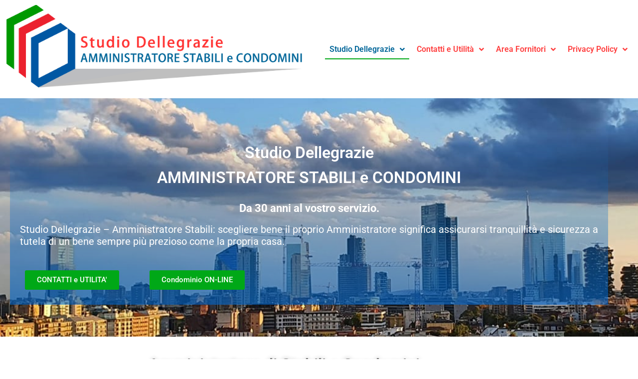

--- FILE ---
content_type: text/html; charset=UTF-8
request_url: https://amministratore-stabili.it/
body_size: 20170
content:
<!doctype html>
<html lang="it-IT" prefix="og: https://ogp.me/ns#">
<head>
	<meta charset="UTF-8">
	<meta name="viewport" content="width=device-width, initial-scale=1">
	<link rel="profile" href="https://gmpg.org/xfn/11">
	
<!-- Ottimizzazione per i motori di ricerca di Rank Math - https://rankmath.com/ -->
<title>Studio Dellegrazie - Amministratore Stabili</title>
<meta name="description" content="Studio Dellegrazie - Amministratore Stabili, da 30 anni a vostro servizio!"/>
<meta name="robots" content="nofollow, noindex"/>
<meta property="og:locale" content="it_IT" />
<meta property="og:type" content="website" />
<meta property="og:title" content="Studio Dellegrazie - Amministratore Stabili" />
<meta property="og:description" content="Studio Dellegrazie - Amministratore Stabili, da 30 anni a vostro servizio!" />
<meta property="og:url" content="https://amministratore-stabili.it/" />
<meta property="og:site_name" content="Studio Dellegrazie" />
<meta property="og:updated_time" content="2025-12-03T13:00:29+01:00" />
<meta name="twitter:card" content="summary_large_image" />
<meta name="twitter:title" content="Studio Dellegrazie - Amministratore Stabili" />
<meta name="twitter:description" content="Studio Dellegrazie - Amministratore Stabili, da 30 anni a vostro servizio!" />
<meta name="twitter:label1" content="Scritto da" />
<meta name="twitter:data1" content="federico" />
<meta name="twitter:label2" content="Tempo di lettura" />
<meta name="twitter:data2" content="1 minuto" />
<script type="application/ld+json" class="rank-math-schema">{"@context":"https://schema.org","@graph":[{"@type":["Organization","Person"],"@id":"https://amministratore-stabili.it/#person","name":"Studio Dellegrazie","url":"http://amministratore-stabili.it","logo":{"@type":"ImageObject","@id":"https://amministratore-stabili.it/#logo","url":"https://amministratore-stabili.it/wp-content/uploads/2023/06/cropped-SDG-Logo3-150x150.png","contentUrl":"https://amministratore-stabili.it/wp-content/uploads/2023/06/cropped-SDG-Logo3-150x150.png","caption":"Studio Dellegrazie","inLanguage":"it-IT"},"image":{"@id":"https://amministratore-stabili.it/#logo"}},{"@type":"WebSite","@id":"https://amministratore-stabili.it/#website","url":"https://amministratore-stabili.it","name":"Studio Dellegrazie","publisher":{"@id":"https://amministratore-stabili.it/#person"},"inLanguage":"it-IT","potentialAction":{"@type":"SearchAction","target":"https://amministratore-stabili.it/?s={search_term_string}","query-input":"required name=search_term_string"}},{"@type":"WebPage","@id":"https://amministratore-stabili.it/#webpage","url":"https://amministratore-stabili.it/","name":"Studio Dellegrazie - Amministratore Stabili","datePublished":"2022-11-12T11:22:58+01:00","dateModified":"2025-12-03T13:00:29+01:00","about":{"@id":"https://amministratore-stabili.it/#person"},"isPartOf":{"@id":"https://amministratore-stabili.it/#website"},"inLanguage":"it-IT"}]}</script>
<!-- /Rank Math WordPress SEO plugin -->

<link rel="alternate" type="application/rss+xml" title="Dellegrazie Dott. Domenico &raquo; Feed" href="https://amministratore-stabili.it/feed/" />
<link rel="alternate" type="application/rss+xml" title="Dellegrazie Dott. Domenico &raquo; Feed dei commenti" href="https://amministratore-stabili.it/comments/feed/" />
<link rel="alternate" title="oEmbed (JSON)" type="application/json+oembed" href="https://amministratore-stabili.it/wp-json/oembed/1.0/embed?url=https%3A%2F%2Famministratore-stabili.it%2F" />
<link rel="alternate" title="oEmbed (XML)" type="text/xml+oembed" href="https://amministratore-stabili.it/wp-json/oembed/1.0/embed?url=https%3A%2F%2Famministratore-stabili.it%2F&#038;format=xml" />
<style id='wp-img-auto-sizes-contain-inline-css'>
img:is([sizes=auto i],[sizes^="auto," i]){contain-intrinsic-size:3000px 1500px}
/*# sourceURL=wp-img-auto-sizes-contain-inline-css */
</style>

<style id='wp-emoji-styles-inline-css'>

	img.wp-smiley, img.emoji {
		display: inline !important;
		border: none !important;
		box-shadow: none !important;
		height: 1em !important;
		width: 1em !important;
		margin: 0 0.07em !important;
		vertical-align: -0.1em !important;
		background: none !important;
		padding: 0 !important;
	}
/*# sourceURL=wp-emoji-styles-inline-css */
</style>
<style id='global-styles-inline-css'>
:root{--wp--preset--aspect-ratio--square: 1;--wp--preset--aspect-ratio--4-3: 4/3;--wp--preset--aspect-ratio--3-4: 3/4;--wp--preset--aspect-ratio--3-2: 3/2;--wp--preset--aspect-ratio--2-3: 2/3;--wp--preset--aspect-ratio--16-9: 16/9;--wp--preset--aspect-ratio--9-16: 9/16;--wp--preset--color--black: #000000;--wp--preset--color--cyan-bluish-gray: #abb8c3;--wp--preset--color--white: #ffffff;--wp--preset--color--pale-pink: #f78da7;--wp--preset--color--vivid-red: #cf2e2e;--wp--preset--color--luminous-vivid-orange: #ff6900;--wp--preset--color--luminous-vivid-amber: #fcb900;--wp--preset--color--light-green-cyan: #7bdcb5;--wp--preset--color--vivid-green-cyan: #00d084;--wp--preset--color--pale-cyan-blue: #8ed1fc;--wp--preset--color--vivid-cyan-blue: #0693e3;--wp--preset--color--vivid-purple: #9b51e0;--wp--preset--gradient--vivid-cyan-blue-to-vivid-purple: linear-gradient(135deg,rgb(6,147,227) 0%,rgb(155,81,224) 100%);--wp--preset--gradient--light-green-cyan-to-vivid-green-cyan: linear-gradient(135deg,rgb(122,220,180) 0%,rgb(0,208,130) 100%);--wp--preset--gradient--luminous-vivid-amber-to-luminous-vivid-orange: linear-gradient(135deg,rgb(252,185,0) 0%,rgb(255,105,0) 100%);--wp--preset--gradient--luminous-vivid-orange-to-vivid-red: linear-gradient(135deg,rgb(255,105,0) 0%,rgb(207,46,46) 100%);--wp--preset--gradient--very-light-gray-to-cyan-bluish-gray: linear-gradient(135deg,rgb(238,238,238) 0%,rgb(169,184,195) 100%);--wp--preset--gradient--cool-to-warm-spectrum: linear-gradient(135deg,rgb(74,234,220) 0%,rgb(151,120,209) 20%,rgb(207,42,186) 40%,rgb(238,44,130) 60%,rgb(251,105,98) 80%,rgb(254,248,76) 100%);--wp--preset--gradient--blush-light-purple: linear-gradient(135deg,rgb(255,206,236) 0%,rgb(152,150,240) 100%);--wp--preset--gradient--blush-bordeaux: linear-gradient(135deg,rgb(254,205,165) 0%,rgb(254,45,45) 50%,rgb(107,0,62) 100%);--wp--preset--gradient--luminous-dusk: linear-gradient(135deg,rgb(255,203,112) 0%,rgb(199,81,192) 50%,rgb(65,88,208) 100%);--wp--preset--gradient--pale-ocean: linear-gradient(135deg,rgb(255,245,203) 0%,rgb(182,227,212) 50%,rgb(51,167,181) 100%);--wp--preset--gradient--electric-grass: linear-gradient(135deg,rgb(202,248,128) 0%,rgb(113,206,126) 100%);--wp--preset--gradient--midnight: linear-gradient(135deg,rgb(2,3,129) 0%,rgb(40,116,252) 100%);--wp--preset--font-size--small: 13px;--wp--preset--font-size--medium: 20px;--wp--preset--font-size--large: 36px;--wp--preset--font-size--x-large: 42px;--wp--preset--spacing--20: 0.44rem;--wp--preset--spacing--30: 0.67rem;--wp--preset--spacing--40: 1rem;--wp--preset--spacing--50: 1.5rem;--wp--preset--spacing--60: 2.25rem;--wp--preset--spacing--70: 3.38rem;--wp--preset--spacing--80: 5.06rem;--wp--preset--shadow--natural: 6px 6px 9px rgba(0, 0, 0, 0.2);--wp--preset--shadow--deep: 12px 12px 50px rgba(0, 0, 0, 0.4);--wp--preset--shadow--sharp: 6px 6px 0px rgba(0, 0, 0, 0.2);--wp--preset--shadow--outlined: 6px 6px 0px -3px rgb(255, 255, 255), 6px 6px rgb(0, 0, 0);--wp--preset--shadow--crisp: 6px 6px 0px rgb(0, 0, 0);}:root { --wp--style--global--content-size: 800px;--wp--style--global--wide-size: 1200px; }:where(body) { margin: 0; }.wp-site-blocks > .alignleft { float: left; margin-right: 2em; }.wp-site-blocks > .alignright { float: right; margin-left: 2em; }.wp-site-blocks > .aligncenter { justify-content: center; margin-left: auto; margin-right: auto; }:where(.wp-site-blocks) > * { margin-block-start: 24px; margin-block-end: 0; }:where(.wp-site-blocks) > :first-child { margin-block-start: 0; }:where(.wp-site-blocks) > :last-child { margin-block-end: 0; }:root { --wp--style--block-gap: 24px; }:root :where(.is-layout-flow) > :first-child{margin-block-start: 0;}:root :where(.is-layout-flow) > :last-child{margin-block-end: 0;}:root :where(.is-layout-flow) > *{margin-block-start: 24px;margin-block-end: 0;}:root :where(.is-layout-constrained) > :first-child{margin-block-start: 0;}:root :where(.is-layout-constrained) > :last-child{margin-block-end: 0;}:root :where(.is-layout-constrained) > *{margin-block-start: 24px;margin-block-end: 0;}:root :where(.is-layout-flex){gap: 24px;}:root :where(.is-layout-grid){gap: 24px;}.is-layout-flow > .alignleft{float: left;margin-inline-start: 0;margin-inline-end: 2em;}.is-layout-flow > .alignright{float: right;margin-inline-start: 2em;margin-inline-end: 0;}.is-layout-flow > .aligncenter{margin-left: auto !important;margin-right: auto !important;}.is-layout-constrained > .alignleft{float: left;margin-inline-start: 0;margin-inline-end: 2em;}.is-layout-constrained > .alignright{float: right;margin-inline-start: 2em;margin-inline-end: 0;}.is-layout-constrained > .aligncenter{margin-left: auto !important;margin-right: auto !important;}.is-layout-constrained > :where(:not(.alignleft):not(.alignright):not(.alignfull)){max-width: var(--wp--style--global--content-size);margin-left: auto !important;margin-right: auto !important;}.is-layout-constrained > .alignwide{max-width: var(--wp--style--global--wide-size);}body .is-layout-flex{display: flex;}.is-layout-flex{flex-wrap: wrap;align-items: center;}.is-layout-flex > :is(*, div){margin: 0;}body .is-layout-grid{display: grid;}.is-layout-grid > :is(*, div){margin: 0;}body{padding-top: 0px;padding-right: 0px;padding-bottom: 0px;padding-left: 0px;}a:where(:not(.wp-element-button)){text-decoration: underline;}:root :where(.wp-element-button, .wp-block-button__link){background-color: #32373c;border-width: 0;color: #fff;font-family: inherit;font-size: inherit;font-style: inherit;font-weight: inherit;letter-spacing: inherit;line-height: inherit;padding-top: calc(0.667em + 2px);padding-right: calc(1.333em + 2px);padding-bottom: calc(0.667em + 2px);padding-left: calc(1.333em + 2px);text-decoration: none;text-transform: inherit;}.has-black-color{color: var(--wp--preset--color--black) !important;}.has-cyan-bluish-gray-color{color: var(--wp--preset--color--cyan-bluish-gray) !important;}.has-white-color{color: var(--wp--preset--color--white) !important;}.has-pale-pink-color{color: var(--wp--preset--color--pale-pink) !important;}.has-vivid-red-color{color: var(--wp--preset--color--vivid-red) !important;}.has-luminous-vivid-orange-color{color: var(--wp--preset--color--luminous-vivid-orange) !important;}.has-luminous-vivid-amber-color{color: var(--wp--preset--color--luminous-vivid-amber) !important;}.has-light-green-cyan-color{color: var(--wp--preset--color--light-green-cyan) !important;}.has-vivid-green-cyan-color{color: var(--wp--preset--color--vivid-green-cyan) !important;}.has-pale-cyan-blue-color{color: var(--wp--preset--color--pale-cyan-blue) !important;}.has-vivid-cyan-blue-color{color: var(--wp--preset--color--vivid-cyan-blue) !important;}.has-vivid-purple-color{color: var(--wp--preset--color--vivid-purple) !important;}.has-black-background-color{background-color: var(--wp--preset--color--black) !important;}.has-cyan-bluish-gray-background-color{background-color: var(--wp--preset--color--cyan-bluish-gray) !important;}.has-white-background-color{background-color: var(--wp--preset--color--white) !important;}.has-pale-pink-background-color{background-color: var(--wp--preset--color--pale-pink) !important;}.has-vivid-red-background-color{background-color: var(--wp--preset--color--vivid-red) !important;}.has-luminous-vivid-orange-background-color{background-color: var(--wp--preset--color--luminous-vivid-orange) !important;}.has-luminous-vivid-amber-background-color{background-color: var(--wp--preset--color--luminous-vivid-amber) !important;}.has-light-green-cyan-background-color{background-color: var(--wp--preset--color--light-green-cyan) !important;}.has-vivid-green-cyan-background-color{background-color: var(--wp--preset--color--vivid-green-cyan) !important;}.has-pale-cyan-blue-background-color{background-color: var(--wp--preset--color--pale-cyan-blue) !important;}.has-vivid-cyan-blue-background-color{background-color: var(--wp--preset--color--vivid-cyan-blue) !important;}.has-vivid-purple-background-color{background-color: var(--wp--preset--color--vivid-purple) !important;}.has-black-border-color{border-color: var(--wp--preset--color--black) !important;}.has-cyan-bluish-gray-border-color{border-color: var(--wp--preset--color--cyan-bluish-gray) !important;}.has-white-border-color{border-color: var(--wp--preset--color--white) !important;}.has-pale-pink-border-color{border-color: var(--wp--preset--color--pale-pink) !important;}.has-vivid-red-border-color{border-color: var(--wp--preset--color--vivid-red) !important;}.has-luminous-vivid-orange-border-color{border-color: var(--wp--preset--color--luminous-vivid-orange) !important;}.has-luminous-vivid-amber-border-color{border-color: var(--wp--preset--color--luminous-vivid-amber) !important;}.has-light-green-cyan-border-color{border-color: var(--wp--preset--color--light-green-cyan) !important;}.has-vivid-green-cyan-border-color{border-color: var(--wp--preset--color--vivid-green-cyan) !important;}.has-pale-cyan-blue-border-color{border-color: var(--wp--preset--color--pale-cyan-blue) !important;}.has-vivid-cyan-blue-border-color{border-color: var(--wp--preset--color--vivid-cyan-blue) !important;}.has-vivid-purple-border-color{border-color: var(--wp--preset--color--vivid-purple) !important;}.has-vivid-cyan-blue-to-vivid-purple-gradient-background{background: var(--wp--preset--gradient--vivid-cyan-blue-to-vivid-purple) !important;}.has-light-green-cyan-to-vivid-green-cyan-gradient-background{background: var(--wp--preset--gradient--light-green-cyan-to-vivid-green-cyan) !important;}.has-luminous-vivid-amber-to-luminous-vivid-orange-gradient-background{background: var(--wp--preset--gradient--luminous-vivid-amber-to-luminous-vivid-orange) !important;}.has-luminous-vivid-orange-to-vivid-red-gradient-background{background: var(--wp--preset--gradient--luminous-vivid-orange-to-vivid-red) !important;}.has-very-light-gray-to-cyan-bluish-gray-gradient-background{background: var(--wp--preset--gradient--very-light-gray-to-cyan-bluish-gray) !important;}.has-cool-to-warm-spectrum-gradient-background{background: var(--wp--preset--gradient--cool-to-warm-spectrum) !important;}.has-blush-light-purple-gradient-background{background: var(--wp--preset--gradient--blush-light-purple) !important;}.has-blush-bordeaux-gradient-background{background: var(--wp--preset--gradient--blush-bordeaux) !important;}.has-luminous-dusk-gradient-background{background: var(--wp--preset--gradient--luminous-dusk) !important;}.has-pale-ocean-gradient-background{background: var(--wp--preset--gradient--pale-ocean) !important;}.has-electric-grass-gradient-background{background: var(--wp--preset--gradient--electric-grass) !important;}.has-midnight-gradient-background{background: var(--wp--preset--gradient--midnight) !important;}.has-small-font-size{font-size: var(--wp--preset--font-size--small) !important;}.has-medium-font-size{font-size: var(--wp--preset--font-size--medium) !important;}.has-large-font-size{font-size: var(--wp--preset--font-size--large) !important;}.has-x-large-font-size{font-size: var(--wp--preset--font-size--x-large) !important;}
:root :where(.wp-block-pullquote){font-size: 1.5em;line-height: 1.6;}
/*# sourceURL=global-styles-inline-css */
</style>
<link rel='stylesheet' id='hello-elementor-css' href='https://amministratore-stabili.it/wp-content/themes/hello-elementor/assets/css/reset.css?ver=3.4.5' media='all' />
<link rel='stylesheet' id='hello-elementor-theme-style-css' href='https://amministratore-stabili.it/wp-content/themes/hello-elementor/assets/css/theme.css?ver=3.4.5' media='all' />
<link rel='stylesheet' id='hello-elementor-header-footer-css' href='https://amministratore-stabili.it/wp-content/themes/hello-elementor/assets/css/header-footer.css?ver=3.4.5' media='all' />
<link rel='stylesheet' id='elementor-frontend-css' href='https://amministratore-stabili.it/wp-content/plugins/elementor/assets/css/frontend.min.css?ver=3.34.1' media='all' />
<link rel='stylesheet' id='elementor-post-6-css' href='https://amministratore-stabili.it/wp-content/uploads/elementor/css/post-6.css?ver=1768571129' media='all' />
<link rel='stylesheet' id='widget-image-css' href='https://amministratore-stabili.it/wp-content/plugins/elementor/assets/css/widget-image.min.css?ver=3.34.1' media='all' />
<link rel='stylesheet' id='widget-nav-menu-css' href='https://amministratore-stabili.it/wp-content/plugins/elementor-pro/assets/css/widget-nav-menu.min.css?ver=3.34.0' media='all' />
<link rel='stylesheet' id='widget-divider-css' href='https://amministratore-stabili.it/wp-content/plugins/elementor/assets/css/widget-divider.min.css?ver=3.34.1' media='all' />
<link rel='stylesheet' id='e-animation-fadeIn-css' href='https://amministratore-stabili.it/wp-content/plugins/elementor/assets/lib/animations/styles/fadeIn.min.css?ver=3.34.1' media='all' />
<link rel='stylesheet' id='e-animation-fadeInRight-css' href='https://amministratore-stabili.it/wp-content/plugins/elementor/assets/lib/animations/styles/fadeInRight.min.css?ver=3.34.1' media='all' />
<link rel='stylesheet' id='widget-icon-box-css' href='https://amministratore-stabili.it/wp-content/plugins/elementor/assets/css/widget-icon-box.min.css?ver=3.34.1' media='all' />
<link rel='stylesheet' id='widget-image-box-css' href='https://amministratore-stabili.it/wp-content/plugins/elementor/assets/css/widget-image-box.min.css?ver=3.34.1' media='all' />
<link rel='stylesheet' id='widget-icon-list-css' href='https://amministratore-stabili.it/wp-content/plugins/elementor/assets/css/widget-icon-list.min.css?ver=3.34.1' media='all' />
<link rel='stylesheet' id='elementor-icons-css' href='https://amministratore-stabili.it/wp-content/plugins/elementor/assets/lib/eicons/css/elementor-icons.min.css?ver=5.45.0' media='all' />
<link rel='stylesheet' id='widget-heading-css' href='https://amministratore-stabili.it/wp-content/plugins/elementor/assets/css/widget-heading.min.css?ver=3.34.1' media='all' />
<link rel='stylesheet' id='e-motion-fx-css' href='https://amministratore-stabili.it/wp-content/plugins/elementor-pro/assets/css/modules/motion-fx.min.css?ver=3.34.0' media='all' />
<link rel='stylesheet' id='e-shapes-css' href='https://amministratore-stabili.it/wp-content/plugins/elementor/assets/css/conditionals/shapes.min.css?ver=3.34.1' media='all' />
<link rel='stylesheet' id='elementor-post-7-css' href='https://amministratore-stabili.it/wp-content/uploads/elementor/css/post-7.css?ver=1768571129' media='all' />
<link rel='stylesheet' id='elementor-post-59-css' href='https://amministratore-stabili.it/wp-content/uploads/elementor/css/post-59.css?ver=1768571129' media='all' />
<link rel='stylesheet' id='elementor-post-84-css' href='https://amministratore-stabili.it/wp-content/uploads/elementor/css/post-84.css?ver=1768571130' media='all' />
<link rel='stylesheet' id='elementor-gf-local-roboto-css' href='http://amministratore-stabili.it/wp-content/uploads/elementor/google-fonts/css/roboto.css?ver=1742268449' media='all' />
<link rel='stylesheet' id='elementor-gf-local-robotoslab-css' href='http://amministratore-stabili.it/wp-content/uploads/elementor/google-fonts/css/robotoslab.css?ver=1742268463' media='all' />
<link rel='stylesheet' id='elementor-icons-shared-0-css' href='https://amministratore-stabili.it/wp-content/plugins/elementor/assets/lib/font-awesome/css/fontawesome.min.css?ver=5.15.3' media='all' />
<link rel='stylesheet' id='elementor-icons-fa-regular-css' href='https://amministratore-stabili.it/wp-content/plugins/elementor/assets/lib/font-awesome/css/regular.min.css?ver=5.15.3' media='all' />
<link rel='stylesheet' id='elementor-icons-fa-solid-css' href='https://amministratore-stabili.it/wp-content/plugins/elementor/assets/lib/font-awesome/css/solid.min.css?ver=5.15.3' media='all' />
<link rel='stylesheet' id='elementor-icons-fa-brands-css' href='https://amministratore-stabili.it/wp-content/plugins/elementor/assets/lib/font-awesome/css/brands.min.css?ver=5.15.3' media='all' />
<script src="https://amministratore-stabili.it/wp-includes/js/jquery/jquery.min.js?ver=3.7.1" id="jquery-core-js"></script>
<script src="https://amministratore-stabili.it/wp-includes/js/jquery/jquery-migrate.min.js?ver=3.4.1" id="jquery-migrate-js"></script>
<link rel="https://api.w.org/" href="https://amministratore-stabili.it/wp-json/" /><link rel="alternate" title="JSON" type="application/json" href="https://amministratore-stabili.it/wp-json/wp/v2/pages/7" /><link rel="EditURI" type="application/rsd+xml" title="RSD" href="https://amministratore-stabili.it/xmlrpc.php?rsd" />
<meta name="generator" content="WordPress 6.9" />
<link rel='shortlink' href='https://amministratore-stabili.it/' />
<meta name="generator" content="Elementor 3.34.1; features: additional_custom_breakpoints; settings: css_print_method-external, google_font-enabled, font_display-swap">
			<style>
				.e-con.e-parent:nth-of-type(n+4):not(.e-lazyloaded):not(.e-no-lazyload),
				.e-con.e-parent:nth-of-type(n+4):not(.e-lazyloaded):not(.e-no-lazyload) * {
					background-image: none !important;
				}
				@media screen and (max-height: 1024px) {
					.e-con.e-parent:nth-of-type(n+3):not(.e-lazyloaded):not(.e-no-lazyload),
					.e-con.e-parent:nth-of-type(n+3):not(.e-lazyloaded):not(.e-no-lazyload) * {
						background-image: none !important;
					}
				}
				@media screen and (max-height: 640px) {
					.e-con.e-parent:nth-of-type(n+2):not(.e-lazyloaded):not(.e-no-lazyload),
					.e-con.e-parent:nth-of-type(n+2):not(.e-lazyloaded):not(.e-no-lazyload) * {
						background-image: none !important;
					}
				}
			</style>
			<link rel="icon" href="https://amministratore-stabili.it/wp-content/uploads/2022/12/cropped-Geom.-Michele-Dellegrazie-SIMBOLO-32x32.png" sizes="32x32" />
<link rel="icon" href="https://amministratore-stabili.it/wp-content/uploads/2022/12/cropped-Geom.-Michele-Dellegrazie-SIMBOLO-192x192.png" sizes="192x192" />
<link rel="apple-touch-icon" href="https://amministratore-stabili.it/wp-content/uploads/2022/12/cropped-Geom.-Michele-Dellegrazie-SIMBOLO-180x180.png" />
<meta name="msapplication-TileImage" content="https://amministratore-stabili.it/wp-content/uploads/2022/12/cropped-Geom.-Michele-Dellegrazie-SIMBOLO-270x270.png" />
</head>
<body class="home wp-singular page-template page-template-elementor_header_footer page page-id-7 wp-custom-logo wp-embed-responsive wp-theme-hello-elementor hello-elementor-default elementor-default elementor-template-full-width elementor-kit-6 elementor-page elementor-page-7">


<a class="skip-link screen-reader-text" href="#content">Vai al contenuto</a>

		<header data-elementor-type="header" data-elementor-id="59" class="elementor elementor-59 elementor-location-header" data-elementor-post-type="elementor_library">
					<section class="elementor-section elementor-top-section elementor-element elementor-element-f9be803 elementor-section-full_width elementor-section-content-middle elementor-section-height-default elementor-section-height-default" data-id="f9be803" data-element_type="section">
						<div class="elementor-container elementor-column-gap-default">
					<div class="elementor-column elementor-col-50 elementor-top-column elementor-element elementor-element-3481e9d3" data-id="3481e9d3" data-element_type="column">
			<div class="elementor-widget-wrap elementor-element-populated">
						<section class="elementor-section elementor-inner-section elementor-element elementor-element-69eb5afc elementor-section-content-middle elementor-section-boxed elementor-section-height-default elementor-section-height-default" data-id="69eb5afc" data-element_type="section">
						<div class="elementor-container elementor-column-gap-no">
					<div class="elementor-column elementor-col-100 elementor-inner-column elementor-element elementor-element-2f2bbf88" data-id="2f2bbf88" data-element_type="column">
			<div class="elementor-widget-wrap elementor-element-populated">
						<div class="elementor-element elementor-element-6f85ee51 elementor-widget elementor-widget-theme-site-logo elementor-widget-image" data-id="6f85ee51" data-element_type="widget" data-widget_type="theme-site-logo.default">
				<div class="elementor-widget-container">
											<a href="https://amministratore-stabili.it">
			<img fetchpriority="high" width="2818" height="805" src="https://amministratore-stabili.it/wp-content/uploads/2023/06/cropped-SDG-Logo3.png" class="attachment-full size-full wp-image-333" alt="Studio Dellegrazie - Amministratore Stabili" srcset="https://amministratore-stabili.it/wp-content/uploads/2023/06/cropped-SDG-Logo3.png 2818w, https://amministratore-stabili.it/wp-content/uploads/2023/06/cropped-SDG-Logo3-300x86.png 300w, https://amministratore-stabili.it/wp-content/uploads/2023/06/cropped-SDG-Logo3-1024x293.png 1024w, https://amministratore-stabili.it/wp-content/uploads/2023/06/cropped-SDG-Logo3-768x219.png 768w, https://amministratore-stabili.it/wp-content/uploads/2023/06/cropped-SDG-Logo3-1536x439.png 1536w, https://amministratore-stabili.it/wp-content/uploads/2023/06/cropped-SDG-Logo3-2048x585.png 2048w" sizes="(max-width: 2818px) 100vw, 2818px" />				</a>
											</div>
				</div>
					</div>
		</div>
					</div>
		</section>
					</div>
		</div>
				<div class="elementor-column elementor-col-50 elementor-top-column elementor-element elementor-element-669be6a9" data-id="669be6a9" data-element_type="column">
			<div class="elementor-widget-wrap elementor-element-populated">
						<div class="elementor-element elementor-element-353c348a elementor-nav-menu__align-center elementor-nav-menu--stretch elementor-widget-tablet__width-initial elementor-widget__width-initial elementor-nav-menu--dropdown-tablet elementor-nav-menu__text-align-aside elementor-nav-menu--toggle elementor-nav-menu--burger elementor-widget elementor-widget-nav-menu" data-id="353c348a" data-element_type="widget" data-settings="{&quot;full_width&quot;:&quot;stretch&quot;,&quot;submenu_icon&quot;:{&quot;value&quot;:&quot;&lt;i class=\&quot;fas fa-angle-down\&quot; aria-hidden=\&quot;true\&quot;&gt;&lt;\/i&gt;&quot;,&quot;library&quot;:&quot;fa-solid&quot;},&quot;layout&quot;:&quot;horizontal&quot;,&quot;toggle&quot;:&quot;burger&quot;}" data-widget_type="nav-menu.default">
				<div class="elementor-widget-container">
								<nav aria-label="Menu" class="elementor-nav-menu--main elementor-nav-menu__container elementor-nav-menu--layout-horizontal e--pointer-underline e--animation-fade">
				<ul id="menu-1-353c348a" class="elementor-nav-menu"><li class="menu-item menu-item-type-post_type menu-item-object-page menu-item-home current-menu-item page_item page-item-7 current_page_item menu-item-has-children menu-item-109"><a href="https://amministratore-stabili.it/" aria-current="page" class="elementor-item elementor-item-active">Studio Dellegrazie</a>
<ul class="sub-menu elementor-nav-menu--dropdown">
	<li class="menu-item menu-item-type-post_type menu-item-object-page menu-item-133"><a href="https://amministratore-stabili.it/preventivo-condominio/" class="elementor-sub-item">Preventivo Condominio</a></li>
	<li class="menu-item menu-item-type-post_type menu-item-object-page menu-item-has-children menu-item-419"><a href="https://amministratore-stabili.it/condominio-on-line/" class="elementor-sub-item">Condominio On Line</a>
	<ul class="sub-menu elementor-nav-menu--dropdown">
		<li class="menu-item menu-item-type-post_type menu-item-object-page menu-item-524"><a href="https://amministratore-stabili.it/condominioonline-geom/" class="elementor-sub-item">OnLine Geom Michele Dellegrazie</a></li>
		<li class="menu-item menu-item-type-post_type menu-item-object-page menu-item-530"><a href="https://amministratore-stabili.it/condominioonline-dott/" class="elementor-sub-item">OnLine Dott Andrea Dellegrazie</a></li>
	</ul>
</li>
	<li class="menu-item menu-item-type-post_type menu-item-object-page menu-item-189"><a href="https://amministratore-stabili.it/emergenze/" class="elementor-sub-item">Emergenze</a></li>
</ul>
</li>
<li class="menu-item menu-item-type-post_type menu-item-object-page menu-item-has-children menu-item-106"><a href="https://amministratore-stabili.it/contatti/" class="elementor-item">Contatti e Utilità</a>
<ul class="sub-menu elementor-nav-menu--dropdown">
	<li class="menu-item menu-item-type-post_type menu-item-object-page menu-item-105"><a href="https://amministratore-stabili.it/contabilita/" class="elementor-sub-item">Contabilità</a></li>
	<li class="menu-item menu-item-type-post_type menu-item-object-page menu-item-104"><a href="https://amministratore-stabili.it/contabilita-fornitori/" class="elementor-sub-item">Contabilità Fornitori</a></li>
	<li class="menu-item menu-item-type-post_type menu-item-object-page menu-item-103"><a href="https://amministratore-stabili.it/uffici-tecnici/" class="elementor-sub-item">Uffici Tecnici</a></li>
	<li class="menu-item menu-item-type-post_type menu-item-object-page menu-item-102"><a href="https://amministratore-stabili.it/gestione-generale/" class="elementor-sub-item">Gestione Generale</a></li>
	<li class="menu-item menu-item-type-post_type menu-item-object-page menu-item-101"><a href="https://amministratore-stabili.it/ufficio-sinistri-aperti/" class="elementor-sub-item">Ufficio Sinistri Aperti</a></li>
</ul>
</li>
<li class="menu-item menu-item-type-post_type menu-item-object-page menu-item-has-children menu-item-128"><a href="https://amministratore-stabili.it/area-fornitori/" class="elementor-item">Area Fornitori</a>
<ul class="sub-menu elementor-nav-menu--dropdown">
	<li class="menu-item menu-item-type-custom menu-item-object-custom menu-item-107"><a target="_blank" href="https://www.puntodok.it/" class="elementor-sub-item">Scheda Condominio</a></li>
	<li class="menu-item menu-item-type-post_type menu-item-object-page menu-item-100"><a href="https://amministratore-stabili.it/registrazioni-fornitori/" class="elementor-sub-item">Registrazioni Fornitori</a></li>
	<li class="menu-item menu-item-type-post_type menu-item-object-page menu-item-129"><a href="https://amministratore-stabili.it/privacy-nomina-fornitore/" class="elementor-sub-item">Privacy Nomina Fornitore</a></li>
	<li class="menu-item menu-item-type-custom menu-item-object-custom menu-item-310"><a href="https://dellegrazie.cedhousesuite.it" class="elementor-sub-item">Fornitori On Line</a></li>
</ul>
</li>
<li class="menu-item menu-item-type-post_type menu-item-object-page menu-item-privacy-policy menu-item-has-children menu-item-114"><a rel="privacy-policy" href="https://amministratore-stabili.it/privacy-policy/" class="elementor-item">Privacy Policy</a>
<ul class="sub-menu elementor-nav-menu--dropdown">
	<li class="menu-item menu-item-type-custom menu-item-object-custom menu-item-130"><a target="_blank" href="https://www.puntodok.it/privacy/" class="elementor-sub-item">Privacy Condominio</a></li>
	<li class="menu-item menu-item-type-post_type menu-item-object-page menu-item-99"><a href="https://amministratore-stabili.it/privacy-nomina-fornitore/" class="elementor-sub-item">Privacy Nomina Fornitore</a></li>
</ul>
</li>
</ul>			</nav>
					<div class="elementor-menu-toggle" role="button" tabindex="0" aria-label="Menu di commutazione" aria-expanded="false">
			<i aria-hidden="true" role="presentation" class="elementor-menu-toggle__icon--open fas fa-laptop-house"></i><i aria-hidden="true" role="presentation" class="elementor-menu-toggle__icon--close eicon-close"></i>		</div>
					<nav class="elementor-nav-menu--dropdown elementor-nav-menu__container" aria-hidden="true">
				<ul id="menu-2-353c348a" class="elementor-nav-menu"><li class="menu-item menu-item-type-post_type menu-item-object-page menu-item-home current-menu-item page_item page-item-7 current_page_item menu-item-has-children menu-item-109"><a href="https://amministratore-stabili.it/" aria-current="page" class="elementor-item elementor-item-active" tabindex="-1">Studio Dellegrazie</a>
<ul class="sub-menu elementor-nav-menu--dropdown">
	<li class="menu-item menu-item-type-post_type menu-item-object-page menu-item-133"><a href="https://amministratore-stabili.it/preventivo-condominio/" class="elementor-sub-item" tabindex="-1">Preventivo Condominio</a></li>
	<li class="menu-item menu-item-type-post_type menu-item-object-page menu-item-has-children menu-item-419"><a href="https://amministratore-stabili.it/condominio-on-line/" class="elementor-sub-item" tabindex="-1">Condominio On Line</a>
	<ul class="sub-menu elementor-nav-menu--dropdown">
		<li class="menu-item menu-item-type-post_type menu-item-object-page menu-item-524"><a href="https://amministratore-stabili.it/condominioonline-geom/" class="elementor-sub-item" tabindex="-1">OnLine Geom Michele Dellegrazie</a></li>
		<li class="menu-item menu-item-type-post_type menu-item-object-page menu-item-530"><a href="https://amministratore-stabili.it/condominioonline-dott/" class="elementor-sub-item" tabindex="-1">OnLine Dott Andrea Dellegrazie</a></li>
	</ul>
</li>
	<li class="menu-item menu-item-type-post_type menu-item-object-page menu-item-189"><a href="https://amministratore-stabili.it/emergenze/" class="elementor-sub-item" tabindex="-1">Emergenze</a></li>
</ul>
</li>
<li class="menu-item menu-item-type-post_type menu-item-object-page menu-item-has-children menu-item-106"><a href="https://amministratore-stabili.it/contatti/" class="elementor-item" tabindex="-1">Contatti e Utilità</a>
<ul class="sub-menu elementor-nav-menu--dropdown">
	<li class="menu-item menu-item-type-post_type menu-item-object-page menu-item-105"><a href="https://amministratore-stabili.it/contabilita/" class="elementor-sub-item" tabindex="-1">Contabilità</a></li>
	<li class="menu-item menu-item-type-post_type menu-item-object-page menu-item-104"><a href="https://amministratore-stabili.it/contabilita-fornitori/" class="elementor-sub-item" tabindex="-1">Contabilità Fornitori</a></li>
	<li class="menu-item menu-item-type-post_type menu-item-object-page menu-item-103"><a href="https://amministratore-stabili.it/uffici-tecnici/" class="elementor-sub-item" tabindex="-1">Uffici Tecnici</a></li>
	<li class="menu-item menu-item-type-post_type menu-item-object-page menu-item-102"><a href="https://amministratore-stabili.it/gestione-generale/" class="elementor-sub-item" tabindex="-1">Gestione Generale</a></li>
	<li class="menu-item menu-item-type-post_type menu-item-object-page menu-item-101"><a href="https://amministratore-stabili.it/ufficio-sinistri-aperti/" class="elementor-sub-item" tabindex="-1">Ufficio Sinistri Aperti</a></li>
</ul>
</li>
<li class="menu-item menu-item-type-post_type menu-item-object-page menu-item-has-children menu-item-128"><a href="https://amministratore-stabili.it/area-fornitori/" class="elementor-item" tabindex="-1">Area Fornitori</a>
<ul class="sub-menu elementor-nav-menu--dropdown">
	<li class="menu-item menu-item-type-custom menu-item-object-custom menu-item-107"><a target="_blank" href="https://www.puntodok.it/" class="elementor-sub-item" tabindex="-1">Scheda Condominio</a></li>
	<li class="menu-item menu-item-type-post_type menu-item-object-page menu-item-100"><a href="https://amministratore-stabili.it/registrazioni-fornitori/" class="elementor-sub-item" tabindex="-1">Registrazioni Fornitori</a></li>
	<li class="menu-item menu-item-type-post_type menu-item-object-page menu-item-129"><a href="https://amministratore-stabili.it/privacy-nomina-fornitore/" class="elementor-sub-item" tabindex="-1">Privacy Nomina Fornitore</a></li>
	<li class="menu-item menu-item-type-custom menu-item-object-custom menu-item-310"><a href="https://dellegrazie.cedhousesuite.it" class="elementor-sub-item" tabindex="-1">Fornitori On Line</a></li>
</ul>
</li>
<li class="menu-item menu-item-type-post_type menu-item-object-page menu-item-privacy-policy menu-item-has-children menu-item-114"><a rel="privacy-policy" href="https://amministratore-stabili.it/privacy-policy/" class="elementor-item" tabindex="-1">Privacy Policy</a>
<ul class="sub-menu elementor-nav-menu--dropdown">
	<li class="menu-item menu-item-type-custom menu-item-object-custom menu-item-130"><a target="_blank" href="https://www.puntodok.it/privacy/" class="elementor-sub-item" tabindex="-1">Privacy Condominio</a></li>
	<li class="menu-item menu-item-type-post_type menu-item-object-page menu-item-99"><a href="https://amministratore-stabili.it/privacy-nomina-fornitore/" class="elementor-sub-item" tabindex="-1">Privacy Nomina Fornitore</a></li>
</ul>
</li>
</ul>			</nav>
						</div>
				</div>
					</div>
		</div>
					</div>
		</section>
				</header>
				<div data-elementor-type="wp-post" data-elementor-id="7" class="elementor elementor-7" data-elementor-post-type="page">
						<section class="elementor-section elementor-top-section elementor-element elementor-element-be022c5 elementor-section-height-min-height elementor-section-boxed elementor-section-height-default elementor-section-items-middle" data-id="be022c5" data-element_type="section" data-settings="{&quot;background_background&quot;:&quot;classic&quot;,&quot;background_motion_fx_motion_fx_scrolling&quot;:&quot;yes&quot;,&quot;background_motion_fx_translateY_effect&quot;:&quot;yes&quot;,&quot;background_motion_fx_translateY_direction&quot;:&quot;negative&quot;,&quot;background_motion_fx_translateY_speed&quot;:{&quot;unit&quot;:&quot;px&quot;,&quot;size&quot;:6.4,&quot;sizes&quot;:[]},&quot;background_motion_fx_translateY_affectedRange&quot;:{&quot;unit&quot;:&quot;%&quot;,&quot;size&quot;:&quot;&quot;,&quot;sizes&quot;:{&quot;start&quot;:0,&quot;end&quot;:100}},&quot;background_motion_fx_devices&quot;:[&quot;desktop&quot;,&quot;tablet&quot;,&quot;mobile&quot;]}">
						<div class="elementor-container elementor-column-gap-default">
					<div class="elementor-column elementor-col-100 elementor-top-column elementor-element elementor-element-32270ca" data-id="32270ca" data-element_type="column" data-settings="{&quot;background_background&quot;:&quot;gradient&quot;}">
			<div class="elementor-widget-wrap elementor-element-populated">
						<div class="elementor-element elementor-element-e821663 elementor-widget elementor-widget-heading" data-id="e821663" data-element_type="widget" data-widget_type="heading.default">
				<div class="elementor-widget-container">
					<h2 class="elementor-heading-title elementor-size-default">Studio Dellegrazie<br>
AMMINISTRATORE STABILI e CONDOMINI</h2>				</div>
				</div>
				<div class="elementor-element elementor-element-188cc52 elementor-widget elementor-widget-text-editor" data-id="188cc52" data-element_type="widget" data-widget_type="text-editor.default">
				<div class="elementor-widget-container">
									<p style="text-align: center;"><strong><span style="font-size: 22px;">Da 30 anni al vostro servizio.</span></strong></p>
<h5 style="font-weight: 400;">Studio Dellegrazie &#8211; Amministratore Stabili: scegliere<span style="font-size: 1.25rem; background-color: transparent;">&nbsp;</span>bene il proprio Amministratore significa<span style="font-size: 1.25rem; background-color: transparent;">&nbsp;</span>assicurarsi tranquillità e sicurezza a tutela di un bene sempre più prezioso come la propria casa.</h5>								</div>
				</div>
				<section class="elementor-section elementor-inner-section elementor-element elementor-element-9f8bb3e elementor-section-boxed elementor-section-height-default elementor-section-height-default" data-id="9f8bb3e" data-element_type="section">
						<div class="elementor-container elementor-column-gap-default">
					<div class="elementor-column elementor-col-50 elementor-inner-column elementor-element elementor-element-2f2ba3f" data-id="2f2ba3f" data-element_type="column">
			<div class="elementor-widget-wrap elementor-element-populated">
						<div class="elementor-element elementor-element-d64d29b elementor-widget elementor-widget-button" data-id="d64d29b" data-element_type="widget" data-widget_type="button.default">
				<div class="elementor-widget-container">
									<div class="elementor-button-wrapper">
					<a class="elementor-button elementor-button-link elementor-size-sm" href="https://amministratore-stabili.it/contatti/">
						<span class="elementor-button-content-wrapper">
									<span class="elementor-button-text">CONTATTI e UTILITA'</span>
					</span>
					</a>
				</div>
								</div>
				</div>
					</div>
		</div>
				<div class="elementor-column elementor-col-50 elementor-inner-column elementor-element elementor-element-d164ff1" data-id="d164ff1" data-element_type="column">
			<div class="elementor-widget-wrap elementor-element-populated">
						<div class="elementor-element elementor-element-5eb938e elementor-widget elementor-widget-button" data-id="5eb938e" data-element_type="widget" data-widget_type="button.default">
				<div class="elementor-widget-container">
									<div class="elementor-button-wrapper">
					<a class="elementor-button elementor-button-link elementor-size-sm" href="https://amministratore-stabili.it/condominio-on-line/">
						<span class="elementor-button-content-wrapper">
									<span class="elementor-button-text">Condominio ON-LINE</span>
					</span>
					</a>
				</div>
								</div>
				</div>
					</div>
		</div>
					</div>
		</section>
					</div>
		</div>
					</div>
		</section>
				<section class="elementor-section elementor-top-section elementor-element elementor-element-d2a8d52 elementor-section-boxed elementor-section-height-default elementor-section-height-default" data-id="d2a8d52" data-element_type="section">
						<div class="elementor-container elementor-column-gap-default">
					<div class="elementor-column elementor-col-100 elementor-top-column elementor-element elementor-element-9d71ec2" data-id="9d71ec2" data-element_type="column">
			<div class="elementor-widget-wrap elementor-element-populated">
						<div class="elementor-element elementor-element-53bf264 elementor-invisible elementor-widget elementor-widget-heading" data-id="53bf264" data-element_type="widget" data-settings="{&quot;_animation&quot;:&quot;fadeIn&quot;,&quot;_animation_delay&quot;:300}" data-widget_type="heading.default">
				<div class="elementor-widget-container">
					<h2 class="elementor-heading-title elementor-size-default">Amministratore di Stabili e Condomini</br>
Complessi Civili ed Industriali</h2>				</div>
				</div>
					</div>
		</div>
					</div>
		</section>
				<section class="elementor-section elementor-top-section elementor-element elementor-element-c8d2719 elementor-section-height-min-height elementor-section-boxed elementor-section-height-default elementor-section-items-middle" data-id="c8d2719" data-element_type="section" data-settings="{&quot;background_background&quot;:&quot;classic&quot;,&quot;background_motion_fx_motion_fx_scrolling&quot;:&quot;yes&quot;,&quot;background_motion_fx_translateY_effect&quot;:&quot;yes&quot;,&quot;background_motion_fx_translateY_direction&quot;:&quot;negative&quot;,&quot;background_motion_fx_translateY_speed&quot;:{&quot;unit&quot;:&quot;px&quot;,&quot;size&quot;:6.4,&quot;sizes&quot;:[]},&quot;background_motion_fx_translateY_affectedRange&quot;:{&quot;unit&quot;:&quot;%&quot;,&quot;size&quot;:&quot;&quot;,&quot;sizes&quot;:{&quot;start&quot;:0,&quot;end&quot;:100}},&quot;background_motion_fx_devices&quot;:[&quot;desktop&quot;,&quot;tablet&quot;,&quot;mobile&quot;]}">
						<div class="elementor-container elementor-column-gap-default">
					<div class="elementor-column elementor-col-33 elementor-top-column elementor-element elementor-element-fa60bc1" data-id="fa60bc1" data-element_type="column" data-settings="{&quot;background_background&quot;:&quot;gradient&quot;}">
			<div class="elementor-widget-wrap elementor-element-populated">
						<div class="elementor-element elementor-element-66d712a elementor-widget elementor-widget-heading" data-id="66d712a" data-element_type="widget" data-widget_type="heading.default">
				<div class="elementor-widget-container">
					<h2 class="elementor-heading-title elementor-size-default">Geom. M. Dellegrazie</h2>				</div>
				</div>
				<div class="elementor-element elementor-element-797bf7c elementor-widget elementor-widget-text-editor" data-id="797bf7c" data-element_type="widget" data-widget_type="text-editor.default">
				<div class="elementor-widget-container">
									<h5>Amministratore significa garantire tranquillità e sicurezza a tutela di un bene sempre più prezioso come la propria casa. Il Geom. Michele Dellegrazie adotta strumenti moderni, ha 30 anni di esperienza e segue formazione continua non solo con l&#8217;associazione ANACI a cui è iscritto.<br />Ha conferito l&#8217;Attestazione delle Competenze Professionali certificate dal TUV &#8211; UNI 10801:2016</h5>								</div>
				</div>
				<section class="elementor-section elementor-inner-section elementor-element elementor-element-e3c9eff elementor-section-boxed elementor-section-height-default elementor-section-height-default" data-id="e3c9eff" data-element_type="section">
						<div class="elementor-container elementor-column-gap-default">
					<div class="elementor-column elementor-col-100 elementor-inner-column elementor-element elementor-element-a5d1cea" data-id="a5d1cea" data-element_type="column">
			<div class="elementor-widget-wrap elementor-element-populated">
						<div class="elementor-element elementor-element-4a8158a elementor-align-center elementor-widget elementor-widget-button" data-id="4a8158a" data-element_type="widget" data-widget_type="button.default">
				<div class="elementor-widget-container">
									<div class="elementor-button-wrapper">
					<a class="elementor-button elementor-button-link elementor-size-sm" href="http://amministratore-stabili.it/wp-content/uploads/2023/09/Studio-Dellegrazie-presentazione-2023.pdf" target="_blank">
						<span class="elementor-button-content-wrapper">
									<span class="elementor-button-text">PRESENTAZIONE</span>
					</span>
					</a>
				</div>
								</div>
				</div>
					</div>
		</div>
					</div>
		</section>
					</div>
		</div>
				<div class="elementor-column elementor-col-33 elementor-top-column elementor-element elementor-element-7f89dda" data-id="7f89dda" data-element_type="column" data-settings="{&quot;background_background&quot;:&quot;gradient&quot;}">
			<div class="elementor-widget-wrap elementor-element-populated">
							</div>
		</div>
				<div class="elementor-column elementor-col-33 elementor-top-column elementor-element elementor-element-3e86d49" data-id="3e86d49" data-element_type="column" data-settings="{&quot;background_background&quot;:&quot;gradient&quot;}">
			<div class="elementor-widget-wrap elementor-element-populated">
						<div class="elementor-element elementor-element-d95d1a8 elementor-widget elementor-widget-heading" data-id="d95d1a8" data-element_type="widget" data-widget_type="heading.default">
				<div class="elementor-widget-container">
					<h2 class="elementor-heading-title elementor-size-default">Dott. A. D. Dellegrazie</h2>				</div>
				</div>
				<div class="elementor-element elementor-element-81b442c elementor-widget elementor-widget-text-editor" data-id="81b442c" data-element_type="widget" data-widget_type="text-editor.default">
				<div class="elementor-widget-container">
									<h5>Il Dott. Andrea Domenico Dellegrazie ha intrapreso la sua carriera nel 2018, iscrivendosi ad ANACI dove ha completato il corso iniziale di formazione. Ha poi collaborato come coadiuvante nella gestione condominiale nello studio del Geom. Dellegrazie, dove ha avuto l&#8217;opportunità di acquisire una solida esperienza. Dopo diversi anni di formazione e crescita professionale, ha scelto di proseguire l&#8217;attività in autonomia, applicando le competenze maturate sul campo.</h5>								</div>
				</div>
				<section class="elementor-section elementor-inner-section elementor-element elementor-element-0726e6b elementor-section-boxed elementor-section-height-default elementor-section-height-default" data-id="0726e6b" data-element_type="section">
						<div class="elementor-container elementor-column-gap-default">
					<div class="elementor-column elementor-col-100 elementor-inner-column elementor-element elementor-element-d90058b" data-id="d90058b" data-element_type="column">
			<div class="elementor-widget-wrap elementor-element-populated">
						<div class="elementor-element elementor-element-e3133e7 elementor-align-center elementor-widget elementor-widget-button" data-id="e3133e7" data-element_type="widget" data-widget_type="button.default">
				<div class="elementor-widget-container">
									<div class="elementor-button-wrapper">
					<a class="elementor-button elementor-button-link elementor-size-sm" href="http://amministratore-stabili.it/wp-content/uploads/2025/05/Studio-Dellegrazie-presentazione-2024-Andrea.pdf" target="_blank">
						<span class="elementor-button-content-wrapper">
									<span class="elementor-button-text">PRESENTAZIONE</span>
					</span>
					</a>
				</div>
								</div>
				</div>
					</div>
		</div>
					</div>
		</section>
					</div>
		</div>
					</div>
		</section>
				<section class="elementor-section elementor-top-section elementor-element elementor-element-e8ad459 elementor-section-boxed elementor-section-height-default elementor-section-height-default" data-id="e8ad459" data-element_type="section">
						<div class="elementor-container elementor-column-gap-default">
					<div class="elementor-column elementor-col-33 elementor-top-column elementor-element elementor-element-201c95a" data-id="201c95a" data-element_type="column">
			<div class="elementor-widget-wrap elementor-element-populated">
						<div class="elementor-element elementor-element-d08bae2 elementor-view-default elementor-position-block-start elementor-mobile-position-block-start elementor-widget elementor-widget-icon-box" data-id="d08bae2" data-element_type="widget" data-widget_type="icon-box.default">
				<div class="elementor-widget-container">
							<div class="elementor-icon-box-wrapper">

						<div class="elementor-icon-box-icon">
				<a href="https://amministratore-stabili.it/contatti/" class="elementor-icon" tabindex="-1" aria-label="Gestione condominiale">
				<i aria-hidden="true" class="far fa-building"></i>				</a>
			</div>
			
						<div class="elementor-icon-box-content">

									<h3 class="elementor-icon-box-title">
						<a href="https://amministratore-stabili.it/contatti/" >
							Gestione condominiale						</a>
					</h3>
				
									<p class="elementor-icon-box-description">
						La Professione è esercitata ai sensi della Legge 14 gennaio 13, n.4, pubblicata nella G.U. n.22 del 26 gennaio 2013.					</p>
				
			</div>
			
		</div>
						</div>
				</div>
				<div class="elementor-element elementor-element-4e8b322 elementor-view-default elementor-position-block-start elementor-mobile-position-block-start elementor-widget elementor-widget-icon-box" data-id="4e8b322" data-element_type="widget" data-widget_type="icon-box.default">
				<div class="elementor-widget-container">
							<div class="elementor-icon-box-wrapper">

						<div class="elementor-icon-box-icon">
				<a href="https://amministratore-stabili.it/condominio-on-line/" target="_blank" class="elementor-icon" tabindex="-1" aria-label="Condominio online">
				<i aria-hidden="true" class="fas fa-laptop"></i>				</a>
			</div>
			
						<div class="elementor-icon-box-content">

									<h3 class="elementor-icon-box-title">
						<a href="https://amministratore-stabili.it/condominio-on-line/" target="_blank" >
							Condominio online						</a>
					</h3>
				
									<p class="elementor-icon-box-description">
						Sei soddisfatto del servizio che offriamo o ti hanno dato la nostra referenza, richiedici la presentazione o un preventivo.					</p>
				
			</div>
			
		</div>
						</div>
				</div>
					</div>
		</div>
				<div class="elementor-column elementor-col-33 elementor-top-column elementor-element elementor-element-bf4e4e5" data-id="bf4e4e5" data-element_type="column">
			<div class="elementor-widget-wrap elementor-element-populated">
						<div class="elementor-element elementor-element-cc05ec3 elementor-view-default elementor-position-block-start elementor-mobile-position-block-start elementor-widget elementor-widget-icon-box" data-id="cc05ec3" data-element_type="widget" data-widget_type="icon-box.default">
				<div class="elementor-widget-container">
							<div class="elementor-icon-box-wrapper">

						<div class="elementor-icon-box-icon">
				<a href="https://amministratore-stabili.it/preventivo-condominio/" class="elementor-icon" tabindex="-1" aria-label="Preventivo condominio">
				<i aria-hidden="true" class="far fa-edit"></i>				</a>
			</div>
			
						<div class="elementor-icon-box-content">

									<h3 class="elementor-icon-box-title">
						<a href="https://amministratore-stabili.it/preventivo-condominio/" >
							Preventivo condominio						</a>
					</h3>
				
									<p class="elementor-icon-box-description">
						Sei soddisfatto del servizio che offriamo per un tuo stabile o ti hanno dato la nostra referenza, richiedici la presentazione o un preventivo.					</p>
				
			</div>
			
		</div>
						</div>
				</div>
				<div class="elementor-element elementor-element-09038b9 elementor-view-default elementor-position-block-start elementor-mobile-position-block-start elementor-widget elementor-widget-icon-box" data-id="09038b9" data-element_type="widget" data-widget_type="icon-box.default">
				<div class="elementor-widget-container">
							<div class="elementor-icon-box-wrapper">

						<div class="elementor-icon-box-icon">
				<a href="https://amministratore-stabili.it/contatti/" class="elementor-icon" tabindex="-1" aria-label="Affitti">
				<i aria-hidden="true" class="far fa-handshake"></i>				</a>
			</div>
			
						<div class="elementor-icon-box-content">

									<h3 class="elementor-icon-box-title">
						<a href="https://amministratore-stabili.it/contatti/" >
							Affitti						</a>
					</h3>
				
									<p class="elementor-icon-box-description">
						Lo studio collabora con Legali specializzati in Diritto Condominiale per consentire di definire ogni questione che interessi il Condominio.					</p>
				
			</div>
			
		</div>
						</div>
				</div>
					</div>
		</div>
				<div class="elementor-column elementor-col-33 elementor-top-column elementor-element elementor-element-7c88ad8" data-id="7c88ad8" data-element_type="column">
			<div class="elementor-widget-wrap elementor-element-populated">
						<div class="elementor-element elementor-element-c204162 elementor-view-default elementor-position-block-start elementor-mobile-position-block-start elementor-widget elementor-widget-icon-box" data-id="c204162" data-element_type="widget" data-widget_type="icon-box.default">
				<div class="elementor-widget-container">
							<div class="elementor-icon-box-wrapper">

						<div class="elementor-icon-box-icon">
				<a href="https://amministratore-stabili.it/contatti/" class="elementor-icon" tabindex="-1" aria-label="Perizie immobiliari">
				<i aria-hidden="true" class="fab fa-wpforms"></i>				</a>
			</div>
			
						<div class="elementor-icon-box-content">

									<h3 class="elementor-icon-box-title">
						<a href="https://amministratore-stabili.it/contatti/" >
							Perizie immobiliari						</a>
					</h3>
				
									<p class="elementor-icon-box-description">
						Compravendita tra co-condomini: i nostri consulenti immobiliari abilitati, potrebbero aiutarti, in fiducia, riservatezza e senza scocciature ad trovare il giusto prezzo!					</p>
				
			</div>
			
		</div>
						</div>
				</div>
				<div class="elementor-element elementor-element-e7d0d5d elementor-view-default elementor-position-block-start elementor-mobile-position-block-start elementor-widget elementor-widget-icon-box" data-id="e7d0d5d" data-element_type="widget" data-widget_type="icon-box.default">
				<div class="elementor-widget-container">
							<div class="elementor-icon-box-wrapper">

						<div class="elementor-icon-box-icon">
				<a href="https://amministratore-stabili.it/contatti/" class="elementor-icon" tabindex="-1" aria-label="Elaborazione Dati">
				<i aria-hidden="true" class="fas fa-drafting-compass"></i>				</a>
			</div>
			
						<div class="elementor-icon-box-content">

									<h3 class="elementor-icon-box-title">
						<a href="https://amministratore-stabili.it/contatti/" >
							Elaborazione Dati						</a>
					</h3>
				
									<p class="elementor-icon-box-description">
						L'ufficio ha competenze di gestione di tutte le problematiche legate a opere edili ed impiantistiche che riguardino il condominio e proprietà, e collabora proattivamente con diversi professionisti.					</p>
				
			</div>
			
		</div>
						</div>
				</div>
					</div>
		</div>
					</div>
		</section>
				<section class="elementor-section elementor-top-section elementor-element elementor-element-dfd6011 elementor-section-height-min-height elementor-section-full_width elementor-section-height-default elementor-section-items-middle" data-id="dfd6011" data-element_type="section" data-settings="{&quot;background_background&quot;:&quot;classic&quot;,&quot;shape_divider_top&quot;:&quot;arrow&quot;,&quot;background_motion_fx_motion_fx_scrolling&quot;:&quot;yes&quot;,&quot;background_motion_fx_translateY_effect&quot;:&quot;yes&quot;,&quot;background_motion_fx_translateY_speed&quot;:{&quot;unit&quot;:&quot;px&quot;,&quot;size&quot;:8.3,&quot;sizes&quot;:[]},&quot;background_motion_fx_translateY_affectedRange&quot;:{&quot;unit&quot;:&quot;%&quot;,&quot;size&quot;:&quot;&quot;,&quot;sizes&quot;:{&quot;start&quot;:16,&quot;end&quot;:100}},&quot;background_motion_fx_devices&quot;:[&quot;desktop&quot;,&quot;tablet&quot;,&quot;mobile&quot;]}">
					<div class="elementor-shape elementor-shape-top" aria-hidden="true" data-negative="false">
			<svg xmlns="http://www.w3.org/2000/svg" viewBox="0 0 700 10" preserveAspectRatio="none">
	<path class="elementor-shape-fill" d="M350,10L340,0h20L350,10z"/>
</svg>		</div>
					<div class="elementor-container elementor-column-gap-default">
					<div class="elementor-column elementor-col-100 elementor-top-column elementor-element elementor-element-9791c60" data-id="9791c60" data-element_type="column">
			<div class="elementor-widget-wrap elementor-element-populated">
						<div class="elementor-element elementor-element-81754a5 elementor-align-center elementor-widget elementor-widget-button" data-id="81754a5" data-element_type="widget" data-widget_type="button.default">
				<div class="elementor-widget-container">
									<div class="elementor-button-wrapper">
					<a class="elementor-button elementor-button-link elementor-size-sm" href="https://amministratore-stabili.it/condominio-on-line/" target="_blank">
						<span class="elementor-button-content-wrapper">
									<span class="elementor-button-text">Condominio On Line</span>
					</span>
					</a>
				</div>
								</div>
				</div>
					</div>
		</div>
					</div>
		</section>
				<section class="elementor-section elementor-top-section elementor-element elementor-element-154e06a elementor-section-boxed elementor-section-height-default elementor-section-height-default" data-id="154e06a" data-element_type="section">
						<div class="elementor-container elementor-column-gap-default">
					<div class="elementor-column elementor-col-20 elementor-top-column elementor-element elementor-element-5bccb9c" data-id="5bccb9c" data-element_type="column">
			<div class="elementor-widget-wrap elementor-element-populated">
						<div class="elementor-element elementor-element-8bc1d0b elementor-view-default elementor-position-block-start elementor-mobile-position-block-start elementor-widget elementor-widget-icon-box" data-id="8bc1d0b" data-element_type="widget" data-widget_type="icon-box.default">
				<div class="elementor-widget-container">
							<div class="elementor-icon-box-wrapper">

						<div class="elementor-icon-box-icon">
				<a href="https://amministratore-stabili.it/contatti/" class="elementor-icon" tabindex="-1" aria-label="Scrivi">
				<i aria-hidden="true" class="fas fa-marker"></i>				</a>
			</div>
			
						<div class="elementor-icon-box-content">

									<h4 class="elementor-icon-box-title">
						<a href="https://amministratore-stabili.it/contatti/" >
							Scrivi						</a>
					</h4>
				
									<p class="elementor-icon-box-description">
						Trova il referente in
Contatti e Utilità					</p>
				
			</div>
			
		</div>
						</div>
				</div>
					</div>
		</div>
				<div class="elementor-column elementor-col-20 elementor-top-column elementor-element elementor-element-e21c8e4" data-id="e21c8e4" data-element_type="column">
			<div class="elementor-widget-wrap elementor-element-populated">
						<div class="elementor-element elementor-element-1cda1a3 elementor-view-default elementor-position-block-start elementor-mobile-position-block-start elementor-widget elementor-widget-icon-box" data-id="1cda1a3" data-element_type="widget" data-widget_type="icon-box.default">
				<div class="elementor-widget-container">
							<div class="elementor-icon-box-wrapper">

						<div class="elementor-icon-box-icon">
				<a href="https://amministratore-stabili.it/contatti/" class="elementor-icon" tabindex="-1" aria-label="Indirizzo">
				<i aria-hidden="true" class="fas fa-map-pin"></i>				</a>
			</div>
			
						<div class="elementor-icon-box-content">

									<h4 class="elementor-icon-box-title">
						<a href="https://amministratore-stabili.it/contatti/" >
							Indirizzo						</a>
					</h4>
				
									<p class="elementor-icon-box-description">
						Via Brunelleschi, 21<br>Cinisello Balsamo					</p>
				
			</div>
			
		</div>
						</div>
				</div>
					</div>
		</div>
				<div class="elementor-column elementor-col-20 elementor-top-column elementor-element elementor-element-3244be3" data-id="3244be3" data-element_type="column">
			<div class="elementor-widget-wrap elementor-element-populated">
						<div class="elementor-element elementor-element-7b18084 elementor-view-default elementor-position-block-start elementor-mobile-position-block-start elementor-widget elementor-widget-icon-box" data-id="7b18084" data-element_type="widget" data-widget_type="icon-box.default">
				<div class="elementor-widget-container">
							<div class="elementor-icon-box-wrapper">

						<div class="elementor-icon-box-icon">
				<a href="https://amministratore-stabili.it/contatti/" class="elementor-icon" tabindex="-1" aria-label="Riceviamo">
				<i aria-hidden="true" class="far fa-clock"></i>				</a>
			</div>
			
						<div class="elementor-icon-box-content">

									<h4 class="elementor-icon-box-title">
						<a href="https://amministratore-stabili.it/contatti/" >
							Riceviamo						</a>
					</h4>
				
									<p class="elementor-icon-box-description">
						<span>In orario ufficio</span><br><span>previo appuntamento</span>					</p>
				
			</div>
			
		</div>
						</div>
				</div>
					</div>
		</div>
				<div class="elementor-column elementor-col-20 elementor-top-column elementor-element elementor-element-3a1e3ef" data-id="3a1e3ef" data-element_type="column">
			<div class="elementor-widget-wrap elementor-element-populated">
						<div class="elementor-element elementor-element-22d0b27 elementor-view-default elementor-position-block-start elementor-mobile-position-block-start elementor-widget elementor-widget-icon-box" data-id="22d0b27" data-element_type="widget" data-widget_type="icon-box.default">
				<div class="elementor-widget-container">
							<div class="elementor-icon-box-wrapper">

						<div class="elementor-icon-box-icon">
				<a href="tel:0266045230" class="elementor-icon" tabindex="-1" aria-label="Telefono">
				<i aria-hidden="true" class="fas fa-phone-volume"></i>				</a>
			</div>
			
						<div class="elementor-icon-box-content">

									<h4 class="elementor-icon-box-title">
						<a href="tel:0266045230" >
							Telefono						</a>
					</h4>
				
									<p class="elementor-icon-box-description">
						Ufficio<br>Tel. 02 66045230					</p>
				
			</div>
			
		</div>
						</div>
				</div>
					</div>
		</div>
				<div class="elementor-column elementor-col-20 elementor-top-column elementor-element elementor-element-56c37e4" data-id="56c37e4" data-element_type="column">
			<div class="elementor-widget-wrap elementor-element-populated">
						<div class="elementor-element elementor-element-535b1e1 elementor-view-default elementor-position-block-start elementor-mobile-position-block-start elementor-widget elementor-widget-icon-box" data-id="535b1e1" data-element_type="widget" data-widget_type="icon-box.default">
				<div class="elementor-widget-container">
							<div class="elementor-icon-box-wrapper">

						<div class="elementor-icon-box-icon">
				<a href="https://amministratore-stabili.it/contatti/" class="elementor-icon" tabindex="-1" aria-label="Orario">
				<i aria-hidden="true" class="far fa-clock"></i>				</a>
			</div>
			
						<div class="elementor-icon-box-content">

									<h4 class="elementor-icon-box-title">
						<a href="https://amministratore-stabili.it/contatti/" >
							Orario						</a>
					</h4>
				
									<p class="elementor-icon-box-description">
						Tutti i Giorni Feriali<br>9.30 - 12.00 e 15.00 - 17.30					</p>
				
			</div>
			
		</div>
						</div>
				</div>
					</div>
		</div>
					</div>
		</section>
				</div>
				<footer data-elementor-type="footer" data-elementor-id="84" class="elementor elementor-84 elementor-location-footer" data-elementor-post-type="elementor_library">
					<section class="elementor-section elementor-top-section elementor-element elementor-element-262d7a4 elementor-section-boxed elementor-section-height-default elementor-section-height-default" data-id="262d7a4" data-element_type="section">
						<div class="elementor-container elementor-column-gap-default">
					<div class="elementor-column elementor-col-100 elementor-top-column elementor-element elementor-element-80f7482" data-id="80f7482" data-element_type="column">
			<div class="elementor-widget-wrap elementor-element-populated">
						<div class="elementor-element elementor-element-1312582 elementor-widget-divider--view-line elementor-widget elementor-widget-divider" data-id="1312582" data-element_type="widget" data-widget_type="divider.default">
				<div class="elementor-widget-container">
							<div class="elementor-divider">
			<span class="elementor-divider-separator">
						</span>
		</div>
						</div>
				</div>
					</div>
		</div>
					</div>
		</section>
				<section class="elementor-section elementor-top-section elementor-element elementor-element-f9e5b4e elementor-section-boxed elementor-section-height-default elementor-section-height-default" data-id="f9e5b4e" data-element_type="section">
							<div class="elementor-background-overlay"></div>
							<div class="elementor-container elementor-column-gap-default">
					<div class="elementor-column elementor-col-100 elementor-top-column elementor-element elementor-element-9a9c850" data-id="9a9c850" data-element_type="column">
			<div class="elementor-widget-wrap elementor-element-populated">
						<div class="elementor-element elementor-element-8108f70 elementor-invisible elementor-widget elementor-widget-text-editor" data-id="8108f70" data-element_type="widget" data-settings="{&quot;_animation&quot;:&quot;fadeIn&quot;,&quot;_animation_delay&quot;:800}" data-widget_type="text-editor.default">
				<div class="elementor-widget-container">
									<h3 style="font-weight: 400; text-align: center;"><strong>Scegliere bene il proprio Amministratore significa</strong></h3><h3 style="font-weight: 400; text-align: center;"><strong>assicurarsi tranquillità e sicurezza a tutela di un</strong></h3><h3 style="font-weight: 400; text-align: center;"><strong>bene sempre più prezioso come la propria casa.</strong></h3>								</div>
				</div>
					</div>
		</div>
					</div>
		</section>
				<section class="elementor-section elementor-top-section elementor-element elementor-element-11741fd elementor-section-boxed elementor-section-height-default elementor-section-height-default" data-id="11741fd" data-element_type="section">
						<div class="elementor-container elementor-column-gap-default">
					<div class="elementor-column elementor-col-100 elementor-top-column elementor-element elementor-element-508d8bc" data-id="508d8bc" data-element_type="column">
			<div class="elementor-widget-wrap elementor-element-populated">
						<div class="elementor-element elementor-element-57ee7b4 elementor-position-inline-start elementor-view-default elementor-mobile-position-block-start elementor-invisible elementor-widget elementor-widget-icon-box" data-id="57ee7b4" data-element_type="widget" data-settings="{&quot;_animation&quot;:&quot;fadeInRight&quot;}" data-widget_type="icon-box.default">
				<div class="elementor-widget-container">
							<div class="elementor-icon-box-wrapper">

						<div class="elementor-icon-box-icon">
				<a href="https://amministratore-stabili.it/preventivo-condominio/" target="_blank" class="elementor-icon" tabindex="-1" aria-label="Desideri ottenere un Preventivo per il Tuo Condominio">
				<i aria-hidden="true" class="far fa-edit"></i>				</a>
			</div>
			
						<div class="elementor-icon-box-content">

									<h3 class="elementor-icon-box-title">
						<a href="https://amministratore-stabili.it/preventivo-condominio/" target="_blank" >
							Desideri ottenere un Preventivo per il Tuo Condominio						</a>
					</h3>
				
									<p class="elementor-icon-box-description">
						Sei soddisfatto del servizio che offriamo per un tuo stabile o ti hanno dato la nostra referenza, richiedici la presentazione o un preventivo.					</p>
				
			</div>
			
		</div>
						</div>
				</div>
					</div>
		</div>
					</div>
		</section>
				<section class="elementor-section elementor-top-section elementor-element elementor-element-96bcb2c elementor-section-height-min-height elementor-section-boxed elementor-section-height-default elementor-section-items-middle" data-id="96bcb2c" data-element_type="section" data-settings="{&quot;background_background&quot;:&quot;classic&quot;}">
							<div class="elementor-background-overlay"></div>
							<div class="elementor-container elementor-column-gap-default">
					<div class="elementor-column elementor-col-25 elementor-top-column elementor-element elementor-element-ab750d9" data-id="ab750d9" data-element_type="column" data-settings="{&quot;background_background&quot;:&quot;gradient&quot;}">
			<div class="elementor-widget-wrap elementor-element-populated">
						<div class="elementor-element elementor-element-2bc5cfa elementor-position-top elementor-widget elementor-widget-image-box" data-id="2bc5cfa" data-element_type="widget" data-widget_type="image-box.default">
				<div class="elementor-widget-container">
					<div class="elementor-image-box-wrapper"><figure class="elementor-image-box-img"><img width="2560" height="748" src="https://amministratore-stabili.it/wp-content/uploads/2022/11/SDG-Logo3-negativo-scaled.png" class="attachment-full size-full wp-image-774" alt="Studio Dellegrazie - Amministratore Stabili" srcset="https://amministratore-stabili.it/wp-content/uploads/2022/11/SDG-Logo3-negativo-scaled.png 2560w, https://amministratore-stabili.it/wp-content/uploads/2022/11/SDG-Logo3-negativo-300x88.png 300w, https://amministratore-stabili.it/wp-content/uploads/2022/11/SDG-Logo3-negativo-1024x299.png 1024w, https://amministratore-stabili.it/wp-content/uploads/2022/11/SDG-Logo3-negativo-768x224.png 768w, https://amministratore-stabili.it/wp-content/uploads/2022/11/SDG-Logo3-negativo-1536x449.png 1536w, https://amministratore-stabili.it/wp-content/uploads/2022/11/SDG-Logo3-negativo-2048x598.png 2048w" sizes="(max-width: 2560px) 100vw, 2560px" /></figure><div class="elementor-image-box-content"><h3 class="elementor-image-box-title">Geom. Michele Dellegrazie</h3><p class="elementor-image-box-description">P.IVA 03660780960</p></div></div>				</div>
				</div>
					</div>
		</div>
				<div class="elementor-column elementor-col-25 elementor-top-column elementor-element elementor-element-1043930" data-id="1043930" data-element_type="column" data-settings="{&quot;background_background&quot;:&quot;gradient&quot;}">
			<div class="elementor-widget-wrap elementor-element-populated">
						<div class="elementor-element elementor-element-c9e9511 elementor-position-top elementor-widget elementor-widget-image-box" data-id="c9e9511" data-element_type="widget" data-widget_type="image-box.default">
				<div class="elementor-widget-container">
					<div class="elementor-image-box-wrapper"><figure class="elementor-image-box-img"><img width="2560" height="748" src="https://amministratore-stabili.it/wp-content/uploads/2022/11/SDG-Logo3-negativo-scaled.png" class="attachment-full size-full wp-image-774" alt="Studio Dellegrazie - Amministratore Stabili" srcset="https://amministratore-stabili.it/wp-content/uploads/2022/11/SDG-Logo3-negativo-scaled.png 2560w, https://amministratore-stabili.it/wp-content/uploads/2022/11/SDG-Logo3-negativo-300x88.png 300w, https://amministratore-stabili.it/wp-content/uploads/2022/11/SDG-Logo3-negativo-1024x299.png 1024w, https://amministratore-stabili.it/wp-content/uploads/2022/11/SDG-Logo3-negativo-768x224.png 768w, https://amministratore-stabili.it/wp-content/uploads/2022/11/SDG-Logo3-negativo-1536x449.png 1536w, https://amministratore-stabili.it/wp-content/uploads/2022/11/SDG-Logo3-negativo-2048x598.png 2048w" sizes="(max-width: 2560px) 100vw, 2560px" /></figure><div class="elementor-image-box-content"><h3 class="elementor-image-box-title">Dott. Andrea Dellegrazie</h3><p class="elementor-image-box-description">P.IVA 08807260966</p></div></div>				</div>
				</div>
					</div>
		</div>
				<div class="elementor-column elementor-col-25 elementor-top-column elementor-element elementor-element-d68c120" data-id="d68c120" data-element_type="column">
			<div class="elementor-widget-wrap elementor-element-populated">
						<div class="elementor-element elementor-element-7c65b31 elementor-icon-list--layout-traditional elementor-list-item-link-full_width elementor-widget elementor-widget-icon-list" data-id="7c65b31" data-element_type="widget" data-widget_type="icon-list.default">
				<div class="elementor-widget-container">
							<ul class="elementor-icon-list-items">
							<li class="elementor-icon-list-item">
											<a href="https://amministratore-stabili.it/contatti/">

												<span class="elementor-icon-list-icon">
							<i aria-hidden="true" class="fas fa-map-pin"></i>						</span>
										<span class="elementor-icon-list-text">Via Brunelleschi, 21 - 2092 Cinisello Balsamo</span>
											</a>
									</li>
								<li class="elementor-icon-list-item">
											<a href="https://amministratore-stabili.it/contatti/">

												<span class="elementor-icon-list-icon">
							<i aria-hidden="true" class="fas fa-phone"></i>						</span>
										<span class="elementor-icon-list-text">Tel. 02 66045230</span>
											</a>
									</li>
								<li class="elementor-icon-list-item">
											<a href="https://amministratore-stabili.it/contatti/">

												<span class="elementor-icon-list-icon">
							<i aria-hidden="true" class="far fa-clock"></i>						</span>
										<span class="elementor-icon-list-text">Orario Ufficio</span>
											</a>
									</li>
								<li class="elementor-icon-list-item">
											<span class="elementor-icon-list-icon">
							<i aria-hidden="true" class="fas fa-check"></i>						</span>
										<span class="elementor-icon-list-text">SDI unico: PAXCCYU</span>
									</li>
						</ul>
						</div>
				</div>
					</div>
		</div>
				<div class="elementor-column elementor-col-25 elementor-top-column elementor-element elementor-element-d342ac7" data-id="d342ac7" data-element_type="column" data-settings="{&quot;background_background&quot;:&quot;gradient&quot;}">
			<div class="elementor-widget-wrap elementor-element-populated">
						<div class="elementor-element elementor-element-ef17697 elementor-position-top elementor-widget elementor-widget-image-box" data-id="ef17697" data-element_type="widget" data-widget_type="image-box.default">
				<div class="elementor-widget-container">
					<div class="elementor-image-box-wrapper"><figure class="elementor-image-box-img"><img width="1371" height="710" src="https://amministratore-stabili.it/wp-content/uploads/2022/11/ANACI-TUV-1.png" class="attachment-full size-full wp-image-456" alt="Studio Dellegrazie - Amministratore Stabili" srcset="https://amministratore-stabili.it/wp-content/uploads/2022/11/ANACI-TUV-1.png 1371w, https://amministratore-stabili.it/wp-content/uploads/2022/11/ANACI-TUV-1-300x155.png 300w, https://amministratore-stabili.it/wp-content/uploads/2022/11/ANACI-TUV-1-1024x530.png 1024w, https://amministratore-stabili.it/wp-content/uploads/2022/11/ANACI-TUV-1-768x398.png 768w" sizes="(max-width: 1371px) 100vw, 1371px" /></figure><div class="elementor-image-box-content"><h3 class="elementor-image-box-title">ANACI Associati N° 19170 e 3272</h3><p class="elementor-image-box-description">Certificato TUV UNI 10801:2016 n° ACI_1122</p></div></div>				</div>
				</div>
					</div>
		</div>
					</div>
		</section>
				<section class="elementor-section elementor-top-section elementor-element elementor-element-61d6bfb elementor-section-boxed elementor-section-height-default elementor-section-height-default" data-id="61d6bfb" data-element_type="section">
						<div class="elementor-container elementor-column-gap-default">
					<div class="elementor-column elementor-col-50 elementor-top-column elementor-element elementor-element-89266d1" data-id="89266d1" data-element_type="column">
			<div class="elementor-widget-wrap elementor-element-populated">
						<div class="elementor-element elementor-element-c0079c2 elementor-widget elementor-widget-text-editor" data-id="c0079c2" data-element_type="widget" data-widget_type="text-editor.default">
				<div class="elementor-widget-container">
									<p>La Professione è esercitata ai sensi della Legge 14 gennaio 13, n.4, pubblicata nella G.U. n.22 del 26 gennaio 2013.</p>								</div>
				</div>
					</div>
		</div>
				<div class="elementor-column elementor-col-50 elementor-top-column elementor-element elementor-element-f03b507" data-id="f03b507" data-element_type="column">
			<div class="elementor-widget-wrap elementor-element-populated">
						<div class="elementor-element elementor-element-0d6ef7b elementor-position-top elementor-widget elementor-widget-image-box" data-id="0d6ef7b" data-element_type="widget" data-widget_type="image-box.default">
				<div class="elementor-widget-container">
					<div class="elementor-image-box-wrapper"><figure class="elementor-image-box-img"><a href="https://www.puntonetwork.it/" target="_blank" tabindex="-1"><img width="2362" height="360" src="https://amministratore-stabili.it/wp-content/uploads/2022/11/PUNTO-network.it_.png" class="attachment-full size-full wp-image-162" alt="" srcset="https://amministratore-stabili.it/wp-content/uploads/2022/11/PUNTO-network.it_.png 2362w, https://amministratore-stabili.it/wp-content/uploads/2022/11/PUNTO-network.it_-300x46.png 300w, https://amministratore-stabili.it/wp-content/uploads/2022/11/PUNTO-network.it_-1024x156.png 1024w, https://amministratore-stabili.it/wp-content/uploads/2022/11/PUNTO-network.it_-768x117.png 768w, https://amministratore-stabili.it/wp-content/uploads/2022/11/PUNTO-network.it_-1536x234.png 1536w, https://amministratore-stabili.it/wp-content/uploads/2022/11/PUNTO-network.it_-2048x312.png 2048w" sizes="(max-width: 2362px) 100vw, 2362px" /></a></figure><div class="elementor-image-box-content"><p class="elementor-image-box-description">Tutti i diritti riservati</p></div></div>				</div>
				</div>
					</div>
		</div>
					</div>
		</section>
				</footer>
		
<script type="speculationrules">
{"prefetch":[{"source":"document","where":{"and":[{"href_matches":"/*"},{"not":{"href_matches":["/wp-*.php","/wp-admin/*","/wp-content/uploads/*","/wp-content/*","/wp-content/plugins/*","/wp-content/themes/hello-elementor/*","/*\\?(.+)"]}},{"not":{"selector_matches":"a[rel~=\"nofollow\"]"}},{"not":{"selector_matches":".no-prefetch, .no-prefetch a"}}]},"eagerness":"conservative"}]}
</script>
			<script>
				const lazyloadRunObserver = () => {
					const lazyloadBackgrounds = document.querySelectorAll( `.e-con.e-parent:not(.e-lazyloaded)` );
					const lazyloadBackgroundObserver = new IntersectionObserver( ( entries ) => {
						entries.forEach( ( entry ) => {
							if ( entry.isIntersecting ) {
								let lazyloadBackground = entry.target;
								if( lazyloadBackground ) {
									lazyloadBackground.classList.add( 'e-lazyloaded' );
								}
								lazyloadBackgroundObserver.unobserve( entry.target );
							}
						});
					}, { rootMargin: '200px 0px 200px 0px' } );
					lazyloadBackgrounds.forEach( ( lazyloadBackground ) => {
						lazyloadBackgroundObserver.observe( lazyloadBackground );
					} );
				};
				const events = [
					'DOMContentLoaded',
					'elementor/lazyload/observe',
				];
				events.forEach( ( event ) => {
					document.addEventListener( event, lazyloadRunObserver );
				} );
			</script>
			<script src="https://amministratore-stabili.it/wp-content/themes/hello-elementor/assets/js/hello-frontend.js?ver=3.4.5" id="hello-theme-frontend-js"></script>
<script src="https://amministratore-stabili.it/wp-content/plugins/elementor/assets/js/webpack.runtime.min.js?ver=3.34.1" id="elementor-webpack-runtime-js"></script>
<script src="https://amministratore-stabili.it/wp-content/plugins/elementor/assets/js/frontend-modules.min.js?ver=3.34.1" id="elementor-frontend-modules-js"></script>
<script src="https://amministratore-stabili.it/wp-includes/js/jquery/ui/core.min.js?ver=1.13.3" id="jquery-ui-core-js"></script>
<script id="elementor-frontend-js-before">
var elementorFrontendConfig = {"environmentMode":{"edit":false,"wpPreview":false,"isScriptDebug":false},"i18n":{"shareOnFacebook":"Condividi su Facebook","shareOnTwitter":"Condividi su Twitter","pinIt":"Pinterest","download":"Download","downloadImage":"Scarica immagine","fullscreen":"Schermo intero","zoom":"Zoom","share":"Condividi","playVideo":"Riproduci video","previous":"Precedente","next":"Successivo","close":"Chiudi","a11yCarouselPrevSlideMessage":"Diapositiva precedente","a11yCarouselNextSlideMessage":"Prossima diapositiva","a11yCarouselFirstSlideMessage":"Questa \u00e9 la prima diapositiva","a11yCarouselLastSlideMessage":"Questa \u00e8 l'ultima diapositiva","a11yCarouselPaginationBulletMessage":"Vai alla diapositiva"},"is_rtl":false,"breakpoints":{"xs":0,"sm":480,"md":768,"lg":1025,"xl":1440,"xxl":1600},"responsive":{"breakpoints":{"mobile":{"label":"Mobile Portrait","value":767,"default_value":767,"direction":"max","is_enabled":true},"mobile_extra":{"label":"Mobile Landscape","value":880,"default_value":880,"direction":"max","is_enabled":false},"tablet":{"label":"Tablet verticale","value":1024,"default_value":1024,"direction":"max","is_enabled":true},"tablet_extra":{"label":"Tablet orizzontale","value":1200,"default_value":1200,"direction":"max","is_enabled":false},"laptop":{"label":"Laptop","value":1366,"default_value":1366,"direction":"max","is_enabled":false},"widescreen":{"label":"Widescreen","value":2400,"default_value":2400,"direction":"min","is_enabled":false}},"hasCustomBreakpoints":false},"version":"3.34.1","is_static":false,"experimentalFeatures":{"additional_custom_breakpoints":true,"theme_builder_v2":true,"hello-theme-header-footer":true,"home_screen":true,"global_classes_should_enforce_capabilities":true,"e_variables":true,"cloud-library":true,"e_opt_in_v4_page":true,"e_interactions":true,"import-export-customization":true,"e_pro_variables":true},"urls":{"assets":"https:\/\/amministratore-stabili.it\/wp-content\/plugins\/elementor\/assets\/","ajaxurl":"https:\/\/amministratore-stabili.it\/wp-admin\/admin-ajax.php","uploadUrl":"http:\/\/amministratore-stabili.it\/wp-content\/uploads"},"nonces":{"floatingButtonsClickTracking":"c5e27f2012"},"swiperClass":"swiper","settings":{"page":[],"editorPreferences":[]},"kit":{"active_breakpoints":["viewport_mobile","viewport_tablet"],"global_image_lightbox":"yes","lightbox_enable_counter":"yes","lightbox_enable_fullscreen":"yes","lightbox_enable_zoom":"yes","lightbox_enable_share":"yes","lightbox_title_src":"title","lightbox_description_src":"description","hello_header_logo_type":"logo","hello_header_menu_layout":"horizontal","hello_footer_logo_type":"logo"},"post":{"id":7,"title":"Studio%20Dellegrazie%20-%20Amministratore%20Stabili","excerpt":"","featuredImage":false}};
//# sourceURL=elementor-frontend-js-before
</script>
<script src="https://amministratore-stabili.it/wp-content/plugins/elementor/assets/js/frontend.min.js?ver=3.34.1" id="elementor-frontend-js"></script>
<script src="https://amministratore-stabili.it/wp-content/plugins/elementor-pro/assets/lib/smartmenus/jquery.smartmenus.min.js?ver=1.2.1" id="smartmenus-js"></script>
<script src="https://amministratore-stabili.it/wp-content/plugins/elementor-pro/assets/js/webpack-pro.runtime.min.js?ver=3.34.0" id="elementor-pro-webpack-runtime-js"></script>
<script src="https://amministratore-stabili.it/wp-includes/js/dist/hooks.min.js?ver=dd5603f07f9220ed27f1" id="wp-hooks-js"></script>
<script src="https://amministratore-stabili.it/wp-includes/js/dist/i18n.min.js?ver=c26c3dc7bed366793375" id="wp-i18n-js"></script>
<script id="wp-i18n-js-after">
wp.i18n.setLocaleData( { 'text direction\u0004ltr': [ 'ltr' ] } );
//# sourceURL=wp-i18n-js-after
</script>
<script id="elementor-pro-frontend-js-before">
var ElementorProFrontendConfig = {"ajaxurl":"https:\/\/amministratore-stabili.it\/wp-admin\/admin-ajax.php","nonce":"6d58951ba2","urls":{"assets":"https:\/\/amministratore-stabili.it\/wp-content\/plugins\/elementor-pro\/assets\/","rest":"https:\/\/amministratore-stabili.it\/wp-json\/"},"settings":{"lazy_load_background_images":true},"popup":{"hasPopUps":false},"shareButtonsNetworks":{"facebook":{"title":"Facebook","has_counter":true},"twitter":{"title":"Twitter"},"linkedin":{"title":"LinkedIn","has_counter":true},"pinterest":{"title":"Pinterest","has_counter":true},"reddit":{"title":"Reddit","has_counter":true},"vk":{"title":"VK","has_counter":true},"odnoklassniki":{"title":"OK","has_counter":true},"tumblr":{"title":"Tumblr"},"digg":{"title":"Digg"},"skype":{"title":"Skype"},"stumbleupon":{"title":"StumbleUpon","has_counter":true},"mix":{"title":"Mix"},"telegram":{"title":"Telegram"},"pocket":{"title":"Pocket","has_counter":true},"xing":{"title":"XING","has_counter":true},"whatsapp":{"title":"WhatsApp"},"email":{"title":"Email"},"print":{"title":"Print"},"x-twitter":{"title":"X"},"threads":{"title":"Threads"}},"facebook_sdk":{"lang":"it_IT","app_id":""},"lottie":{"defaultAnimationUrl":"https:\/\/amministratore-stabili.it\/wp-content\/plugins\/elementor-pro\/modules\/lottie\/assets\/animations\/default.json"}};
//# sourceURL=elementor-pro-frontend-js-before
</script>
<script src="https://amministratore-stabili.it/wp-content/plugins/elementor-pro/assets/js/frontend.min.js?ver=3.34.0" id="elementor-pro-frontend-js"></script>
<script src="https://amministratore-stabili.it/wp-content/plugins/elementor-pro/assets/js/elements-handlers.min.js?ver=3.34.0" id="pro-elements-handlers-js"></script>
<script id="wp-emoji-settings" type="application/json">
{"baseUrl":"https://s.w.org/images/core/emoji/17.0.2/72x72/","ext":".png","svgUrl":"https://s.w.org/images/core/emoji/17.0.2/svg/","svgExt":".svg","source":{"concatemoji":"https://amministratore-stabili.it/wp-includes/js/wp-emoji-release.min.js?ver=6.9"}}
</script>
<script type="module">
/*! This file is auto-generated */
const a=JSON.parse(document.getElementById("wp-emoji-settings").textContent),o=(window._wpemojiSettings=a,"wpEmojiSettingsSupports"),s=["flag","emoji"];function i(e){try{var t={supportTests:e,timestamp:(new Date).valueOf()};sessionStorage.setItem(o,JSON.stringify(t))}catch(e){}}function c(e,t,n){e.clearRect(0,0,e.canvas.width,e.canvas.height),e.fillText(t,0,0);t=new Uint32Array(e.getImageData(0,0,e.canvas.width,e.canvas.height).data);e.clearRect(0,0,e.canvas.width,e.canvas.height),e.fillText(n,0,0);const a=new Uint32Array(e.getImageData(0,0,e.canvas.width,e.canvas.height).data);return t.every((e,t)=>e===a[t])}function p(e,t){e.clearRect(0,0,e.canvas.width,e.canvas.height),e.fillText(t,0,0);var n=e.getImageData(16,16,1,1);for(let e=0;e<n.data.length;e++)if(0!==n.data[e])return!1;return!0}function u(e,t,n,a){switch(t){case"flag":return n(e,"\ud83c\udff3\ufe0f\u200d\u26a7\ufe0f","\ud83c\udff3\ufe0f\u200b\u26a7\ufe0f")?!1:!n(e,"\ud83c\udde8\ud83c\uddf6","\ud83c\udde8\u200b\ud83c\uddf6")&&!n(e,"\ud83c\udff4\udb40\udc67\udb40\udc62\udb40\udc65\udb40\udc6e\udb40\udc67\udb40\udc7f","\ud83c\udff4\u200b\udb40\udc67\u200b\udb40\udc62\u200b\udb40\udc65\u200b\udb40\udc6e\u200b\udb40\udc67\u200b\udb40\udc7f");case"emoji":return!a(e,"\ud83e\u1fac8")}return!1}function f(e,t,n,a){let r;const o=(r="undefined"!=typeof WorkerGlobalScope&&self instanceof WorkerGlobalScope?new OffscreenCanvas(300,150):document.createElement("canvas")).getContext("2d",{willReadFrequently:!0}),s=(o.textBaseline="top",o.font="600 32px Arial",{});return e.forEach(e=>{s[e]=t(o,e,n,a)}),s}function r(e){var t=document.createElement("script");t.src=e,t.defer=!0,document.head.appendChild(t)}a.supports={everything:!0,everythingExceptFlag:!0},new Promise(t=>{let n=function(){try{var e=JSON.parse(sessionStorage.getItem(o));if("object"==typeof e&&"number"==typeof e.timestamp&&(new Date).valueOf()<e.timestamp+604800&&"object"==typeof e.supportTests)return e.supportTests}catch(e){}return null}();if(!n){if("undefined"!=typeof Worker&&"undefined"!=typeof OffscreenCanvas&&"undefined"!=typeof URL&&URL.createObjectURL&&"undefined"!=typeof Blob)try{var e="postMessage("+f.toString()+"("+[JSON.stringify(s),u.toString(),c.toString(),p.toString()].join(",")+"));",a=new Blob([e],{type:"text/javascript"});const r=new Worker(URL.createObjectURL(a),{name:"wpTestEmojiSupports"});return void(r.onmessage=e=>{i(n=e.data),r.terminate(),t(n)})}catch(e){}i(n=f(s,u,c,p))}t(n)}).then(e=>{for(const n in e)a.supports[n]=e[n],a.supports.everything=a.supports.everything&&a.supports[n],"flag"!==n&&(a.supports.everythingExceptFlag=a.supports.everythingExceptFlag&&a.supports[n]);var t;a.supports.everythingExceptFlag=a.supports.everythingExceptFlag&&!a.supports.flag,a.supports.everything||((t=a.source||{}).concatemoji?r(t.concatemoji):t.wpemoji&&t.twemoji&&(r(t.twemoji),r(t.wpemoji)))});
//# sourceURL=https://amministratore-stabili.it/wp-includes/js/wp-emoji-loader.min.js
</script>

</body>
</html>


<!-- Page cached by LiteSpeed Cache 7.7 on 2026-01-19 14:02:57 -->

--- FILE ---
content_type: text/css
request_url: https://amministratore-stabili.it/wp-content/uploads/elementor/css/post-7.css?ver=1768571129
body_size: 1218
content:
.elementor-7 .elementor-element.elementor-element-be022c5:not(.elementor-motion-effects-element-type-background), .elementor-7 .elementor-element.elementor-element-be022c5 > .elementor-motion-effects-container > .elementor-motion-effects-layer{background-image:url("https://amministratore-stabili.it/wp-content/uploads/2022/12/Milano-Sky-3.jpeg");background-repeat:no-repeat;background-size:cover;}.elementor-7 .elementor-element.elementor-element-be022c5 > .elementor-container{max-width:1200px;min-height:438px;}.elementor-7 .elementor-element.elementor-element-be022c5{transition:background 0.3s, border 0.3s, border-radius 0.3s, box-shadow 0.3s;padding:20px 20px 20px 20px;}.elementor-7 .elementor-element.elementor-element-be022c5 > .elementor-background-overlay{transition:background 0.3s, border-radius 0.3s, opacity 0.3s;}.elementor-7 .elementor-element.elementor-element-32270ca:not(.elementor-motion-effects-element-type-background) > .elementor-widget-wrap, .elementor-7 .elementor-element.elementor-element-32270ca > .elementor-widget-wrap > .elementor-motion-effects-container > .elementor-motion-effects-layer{background-color:transparent;background-image:linear-gradient(180deg, #DFDFDF05 0%, #0066CC9E 100%);}.elementor-7 .elementor-element.elementor-element-32270ca > .elementor-widget-wrap > .elementor-widget:not(.elementor-widget__width-auto):not(.elementor-widget__width-initial):not(:last-child):not(.elementor-absolute){margin-block-end:20px;}.elementor-7 .elementor-element.elementor-element-32270ca > .elementor-element-populated{transition:background 0.3s, border 0.3s, border-radius 0.3s, box-shadow 0.3s;color:#FFFFFF;margin:0px 0px 0px 0px;--e-column-margin-right:0px;--e-column-margin-left:0px;padding:20px 20px 20px 20px;}.elementor-7 .elementor-element.elementor-element-32270ca > .elementor-element-populated > .elementor-background-overlay{transition:background 0.3s, border-radius 0.3s, opacity 0.3s;}.elementor-7 .elementor-element.elementor-element-32270ca .elementor-element-populated .elementor-heading-title{color:#FFFFFF;}.elementor-widget-heading .elementor-heading-title{font-family:var( --e-global-typography-primary-font-family ), Sans-serif;font-weight:var( --e-global-typography-primary-font-weight );color:var( --e-global-color-primary );}.elementor-7 .elementor-element.elementor-element-e821663{text-align:center;}.elementor-7 .elementor-element.elementor-element-e821663 .elementor-heading-title{font-family:"Roboto", Sans-serif;font-weight:600;line-height:50px;color:#FFFFFF;}.elementor-widget-text-editor{font-family:var( --e-global-typography-text-font-family ), Sans-serif;font-weight:var( --e-global-typography-text-font-weight );color:var( --e-global-color-text );}.elementor-widget-text-editor.elementor-drop-cap-view-stacked .elementor-drop-cap{background-color:var( --e-global-color-primary );}.elementor-widget-text-editor.elementor-drop-cap-view-framed .elementor-drop-cap, .elementor-widget-text-editor.elementor-drop-cap-view-default .elementor-drop-cap{color:var( --e-global-color-primary );border-color:var( --e-global-color-primary );}.elementor-7 .elementor-element.elementor-element-188cc52{color:#FFFFFF;}.elementor-7 .elementor-element.elementor-element-9f8bb3e > .elementor-container{max-width:500px;}.elementor-widget-button .elementor-button{background-color:var( --e-global-color-accent );font-family:var( --e-global-typography-accent-font-family ), Sans-serif;font-weight:var( --e-global-typography-accent-font-weight );}.elementor-7 .elementor-element.elementor-element-d64d29b .elementor-button{background-color:#00A817;}.elementor-7 .elementor-element.elementor-element-5eb938e .elementor-button{background-color:#00A817;}.elementor-7 .elementor-element.elementor-element-53bf264 > .elementor-widget-container{padding:20px 20px 20px 20px;}.elementor-7 .elementor-element.elementor-element-53bf264{text-align:center;}.elementor-7 .elementor-element.elementor-element-53bf264 .elementor-heading-title{font-family:"Roboto", Sans-serif;font-weight:600;line-height:53px;text-shadow:0px 0px 10px rgba(0,0,0,0.3);color:var( --e-global-color-text );}.elementor-7 .elementor-element.elementor-element-c8d2719:not(.elementor-motion-effects-element-type-background), .elementor-7 .elementor-element.elementor-element-c8d2719 > .elementor-motion-effects-container > .elementor-motion-effects-layer{background-image:url("https://amministratore-stabili.it/wp-content/uploads/2022/12/Milano-Sky-3.jpeg");background-repeat:no-repeat;background-size:cover;}.elementor-7 .elementor-element.elementor-element-c8d2719 > .elementor-container{max-width:1200px;min-height:298px;}.elementor-7 .elementor-element.elementor-element-c8d2719{transition:background 0.3s, border 0.3s, border-radius 0.3s, box-shadow 0.3s;padding:20px 20px 20px 20px;}.elementor-7 .elementor-element.elementor-element-c8d2719 > .elementor-background-overlay{transition:background 0.3s, border-radius 0.3s, opacity 0.3s;}.elementor-7 .elementor-element.elementor-element-fa60bc1:not(.elementor-motion-effects-element-type-background) > .elementor-widget-wrap, .elementor-7 .elementor-element.elementor-element-fa60bc1 > .elementor-widget-wrap > .elementor-motion-effects-container > .elementor-motion-effects-layer{background-color:transparent;background-image:linear-gradient(180deg, #DFDFDF05 0%, #0066CC9E 100%);}.elementor-7 .elementor-element.elementor-element-fa60bc1 > .elementor-widget-wrap > .elementor-widget:not(.elementor-widget__width-auto):not(.elementor-widget__width-initial):not(:last-child):not(.elementor-absolute){margin-block-end:20px;}.elementor-7 .elementor-element.elementor-element-fa60bc1 > .elementor-element-populated{transition:background 0.3s, border 0.3s, border-radius 0.3s, box-shadow 0.3s;color:#FFFFFF;margin:0px 0px 0px 0px;--e-column-margin-right:0px;--e-column-margin-left:0px;padding:20px 20px 20px 20px;}.elementor-7 .elementor-element.elementor-element-fa60bc1 > .elementor-element-populated > .elementor-background-overlay{transition:background 0.3s, border-radius 0.3s, opacity 0.3s;}.elementor-7 .elementor-element.elementor-element-fa60bc1 .elementor-element-populated .elementor-heading-title{color:#FFFFFF;}.elementor-7 .elementor-element.elementor-element-66d712a{text-align:center;}.elementor-7 .elementor-element.elementor-element-66d712a .elementor-heading-title{color:#FFFFFF;}.elementor-7 .elementor-element.elementor-element-797bf7c{color:#FFFFFF;}.elementor-7 .elementor-element.elementor-element-e3c9eff > .elementor-container{max-width:500px;}.elementor-7 .elementor-element.elementor-element-7f89dda:not(.elementor-motion-effects-element-type-background) > .elementor-widget-wrap, .elementor-7 .elementor-element.elementor-element-7f89dda > .elementor-widget-wrap > .elementor-motion-effects-container > .elementor-motion-effects-layer{background-color:transparent;background-image:linear-gradient(180deg, #FFFFFF00 0%, #FFFFFF00 100%);}.elementor-7 .elementor-element.elementor-element-7f89dda > .elementor-widget-wrap > .elementor-widget:not(.elementor-widget__width-auto):not(.elementor-widget__width-initial):not(:last-child):not(.elementor-absolute){margin-block-end:20px;}.elementor-7 .elementor-element.elementor-element-7f89dda > .elementor-element-populated{transition:background 0.3s, border 0.3s, border-radius 0.3s, box-shadow 0.3s;color:#FFFFFF;margin:0px 0px 0px 0px;--e-column-margin-right:0px;--e-column-margin-left:0px;padding:20px 20px 20px 20px;}.elementor-7 .elementor-element.elementor-element-7f89dda > .elementor-element-populated > .elementor-background-overlay{transition:background 0.3s, border-radius 0.3s, opacity 0.3s;}.elementor-7 .elementor-element.elementor-element-7f89dda .elementor-element-populated .elementor-heading-title{color:#FFFFFF;}.elementor-7 .elementor-element.elementor-element-53fd4a2 .elementor-heading-title{color:#FFFFFF;}.elementor-7 .elementor-element.elementor-element-d7c5cff{color:#FFFFFF;}.elementor-7 .elementor-element.elementor-element-3e86d49:not(.elementor-motion-effects-element-type-background) > .elementor-widget-wrap, .elementor-7 .elementor-element.elementor-element-3e86d49 > .elementor-widget-wrap > .elementor-motion-effects-container > .elementor-motion-effects-layer{background-color:transparent;background-image:linear-gradient(180deg, #DFDFDF05 0%, #0066CC9E 100%);}.elementor-7 .elementor-element.elementor-element-3e86d49 > .elementor-widget-wrap > .elementor-widget:not(.elementor-widget__width-auto):not(.elementor-widget__width-initial):not(:last-child):not(.elementor-absolute){margin-block-end:20px;}.elementor-7 .elementor-element.elementor-element-3e86d49 > .elementor-element-populated{transition:background 0.3s, border 0.3s, border-radius 0.3s, box-shadow 0.3s;color:#FFFFFF;margin:0px 0px 0px 0px;--e-column-margin-right:0px;--e-column-margin-left:0px;padding:20px 20px 20px 20px;}.elementor-7 .elementor-element.elementor-element-3e86d49 > .elementor-element-populated > .elementor-background-overlay{transition:background 0.3s, border-radius 0.3s, opacity 0.3s;}.elementor-7 .elementor-element.elementor-element-3e86d49 .elementor-element-populated .elementor-heading-title{color:#FFFFFF;}.elementor-7 .elementor-element.elementor-element-d95d1a8{text-align:center;}.elementor-7 .elementor-element.elementor-element-d95d1a8 .elementor-heading-title{color:#FFFFFF;}.elementor-7 .elementor-element.elementor-element-81b442c{color:#FFFFFF;}.elementor-7 .elementor-element.elementor-element-0726e6b > .elementor-container{max-width:500px;}.elementor-7 .elementor-element.elementor-element-e8ad459 > .elementor-container{max-width:1200px;}.elementor-7 .elementor-element.elementor-element-e8ad459{padding:20px 20px 20px 20px;}.elementor-widget-icon-box.elementor-view-stacked .elementor-icon{background-color:var( --e-global-color-primary );}.elementor-widget-icon-box.elementor-view-framed .elementor-icon, .elementor-widget-icon-box.elementor-view-default .elementor-icon{fill:var( --e-global-color-primary );color:var( --e-global-color-primary );border-color:var( --e-global-color-primary );}.elementor-widget-icon-box .elementor-icon-box-title, .elementor-widget-icon-box .elementor-icon-box-title a{font-family:var( --e-global-typography-primary-font-family ), Sans-serif;font-weight:var( --e-global-typography-primary-font-weight );}.elementor-widget-icon-box .elementor-icon-box-title{color:var( --e-global-color-primary );}.elementor-widget-icon-box:has(:hover) .elementor-icon-box-title,
					 .elementor-widget-icon-box:has(:focus) .elementor-icon-box-title{color:var( --e-global-color-primary );}.elementor-widget-icon-box .elementor-icon-box-description{font-family:var( --e-global-typography-text-font-family ), Sans-serif;font-weight:var( --e-global-typography-text-font-weight );color:var( --e-global-color-text );}.elementor-7 .elementor-element.elementor-element-d08bae2 > .elementor-widget-container{padding:20px 20px 20px 20px;}.elementor-7 .elementor-element.elementor-element-d08bae2:hover .elementor-widget-container{box-shadow:0px 0px 10px 0px rgba(0,0,0,0.5);}.elementor-7 .elementor-element.elementor-element-d08bae2 .elementor-icon-box-wrapper{gap:15px;}.elementor-7 .elementor-element.elementor-element-d08bae2.elementor-view-stacked .elementor-icon{background-color:var( --e-global-color-secondary );}.elementor-7 .elementor-element.elementor-element-d08bae2.elementor-view-framed .elementor-icon, .elementor-7 .elementor-element.elementor-element-d08bae2.elementor-view-default .elementor-icon{fill:var( --e-global-color-secondary );color:var( --e-global-color-secondary );border-color:var( --e-global-color-secondary );}.elementor-7 .elementor-element.elementor-element-d08bae2 .elementor-icon-box-title{color:var( --e-global-color-text );}.elementor-7 .elementor-element.elementor-element-4e8b322 > .elementor-widget-container{padding:20px 20px 20px 20px;}.elementor-7 .elementor-element.elementor-element-4e8b322:hover .elementor-widget-container{box-shadow:0px 0px 10px 0px rgba(0,0,0,0.5);}.elementor-7 .elementor-element.elementor-element-4e8b322 .elementor-icon-box-wrapper{gap:15px;}.elementor-7 .elementor-element.elementor-element-4e8b322.elementor-view-stacked .elementor-icon{background-color:var( --e-global-color-secondary );}.elementor-7 .elementor-element.elementor-element-4e8b322.elementor-view-framed .elementor-icon, .elementor-7 .elementor-element.elementor-element-4e8b322.elementor-view-default .elementor-icon{fill:var( --e-global-color-secondary );color:var( --e-global-color-secondary );border-color:var( --e-global-color-secondary );}.elementor-7 .elementor-element.elementor-element-4e8b322 .elementor-icon-box-title{color:var( --e-global-color-text );}.elementor-7 .elementor-element.elementor-element-cc05ec3 > .elementor-widget-container{padding:20px 20px 20px 20px;}.elementor-7 .elementor-element.elementor-element-cc05ec3:hover .elementor-widget-container{box-shadow:0px 0px 10px 0px rgba(0,0,0,0.5);}.elementor-7 .elementor-element.elementor-element-cc05ec3 .elementor-icon-box-wrapper{gap:15px;}.elementor-7 .elementor-element.elementor-element-cc05ec3.elementor-view-stacked .elementor-icon{background-color:var( --e-global-color-secondary );}.elementor-7 .elementor-element.elementor-element-cc05ec3.elementor-view-framed .elementor-icon, .elementor-7 .elementor-element.elementor-element-cc05ec3.elementor-view-default .elementor-icon{fill:var( --e-global-color-secondary );color:var( --e-global-color-secondary );border-color:var( --e-global-color-secondary );}.elementor-7 .elementor-element.elementor-element-cc05ec3 .elementor-icon-box-title{color:var( --e-global-color-text );}.elementor-7 .elementor-element.elementor-element-09038b9 > .elementor-widget-container{padding:20px 20px 20px 20px;}.elementor-7 .elementor-element.elementor-element-09038b9 .elementor-icon-box-wrapper{gap:15px;}.elementor-7 .elementor-element.elementor-element-09038b9.elementor-view-stacked .elementor-icon{background-color:var( --e-global-color-secondary );}.elementor-7 .elementor-element.elementor-element-09038b9.elementor-view-framed .elementor-icon, .elementor-7 .elementor-element.elementor-element-09038b9.elementor-view-default .elementor-icon{fill:var( --e-global-color-secondary );color:var( --e-global-color-secondary );border-color:var( --e-global-color-secondary );}.elementor-7 .elementor-element.elementor-element-09038b9 .elementor-icon-box-title{color:var( --e-global-color-text );}.elementor-7 .elementor-element.elementor-element-c204162 > .elementor-widget-container{padding:20px 20px 20px 20px;}.elementor-7 .elementor-element.elementor-element-c204162 .elementor-icon-box-wrapper{gap:15px;}.elementor-7 .elementor-element.elementor-element-c204162.elementor-view-stacked .elementor-icon{background-color:var( --e-global-color-secondary );}.elementor-7 .elementor-element.elementor-element-c204162.elementor-view-framed .elementor-icon, .elementor-7 .elementor-element.elementor-element-c204162.elementor-view-default .elementor-icon{fill:var( --e-global-color-secondary );color:var( --e-global-color-secondary );border-color:var( --e-global-color-secondary );}.elementor-7 .elementor-element.elementor-element-c204162 .elementor-icon-box-title{color:var( --e-global-color-text );}.elementor-7 .elementor-element.elementor-element-e7d0d5d > .elementor-widget-container{padding:20px 20px 20px 20px;}.elementor-7 .elementor-element.elementor-element-e7d0d5d .elementor-icon-box-wrapper{gap:15px;}.elementor-7 .elementor-element.elementor-element-e7d0d5d.elementor-view-stacked .elementor-icon{background-color:var( --e-global-color-secondary );}.elementor-7 .elementor-element.elementor-element-e7d0d5d.elementor-view-framed .elementor-icon, .elementor-7 .elementor-element.elementor-element-e7d0d5d.elementor-view-default .elementor-icon{fill:var( --e-global-color-secondary );color:var( --e-global-color-secondary );border-color:var( --e-global-color-secondary );}.elementor-7 .elementor-element.elementor-element-e7d0d5d .elementor-icon-box-title{color:var( --e-global-color-text );}.elementor-7 .elementor-element.elementor-element-dfd6011:not(.elementor-motion-effects-element-type-background), .elementor-7 .elementor-element.elementor-element-dfd6011 > .elementor-motion-effects-container > .elementor-motion-effects-layer{background-image:url("https://amministratore-stabili.it/wp-content/uploads/2024/05/Dellegrazie.jpeg");background-position:0px -70px;}.elementor-7 .elementor-element.elementor-element-dfd6011 > .elementor-container{min-height:399px;}.elementor-7 .elementor-element.elementor-element-dfd6011{transition:background 0.3s, border 0.3s, border-radius 0.3s, box-shadow 0.3s;padding:20px 20px 20px 20px;}.elementor-7 .elementor-element.elementor-element-dfd6011 > .elementor-background-overlay{transition:background 0.3s, border-radius 0.3s, opacity 0.3s;}.elementor-7 .elementor-element.elementor-element-dfd6011 > .elementor-shape-top svg{width:calc(120% + 1.3px);height:30px;}.elementor-7 .elementor-element.elementor-element-154e06a > .elementor-container{max-width:1200px;}.elementor-7 .elementor-element.elementor-element-154e06a{padding:20px 20px 20px 20px;}.elementor-7 .elementor-element.elementor-element-8bc1d0b > .elementor-widget-container{padding:20px 20px 20px 20px;}.elementor-7 .elementor-element.elementor-element-8bc1d0b .elementor-icon-box-wrapper{gap:15px;}.elementor-7 .elementor-element.elementor-element-8bc1d0b.elementor-view-stacked .elementor-icon{background-color:var( --e-global-color-secondary );}.elementor-7 .elementor-element.elementor-element-8bc1d0b.elementor-view-framed .elementor-icon, .elementor-7 .elementor-element.elementor-element-8bc1d0b.elementor-view-default .elementor-icon{fill:var( --e-global-color-secondary );color:var( --e-global-color-secondary );border-color:var( --e-global-color-secondary );}.elementor-7 .elementor-element.elementor-element-8bc1d0b .elementor-icon-box-title{color:var( --e-global-color-text );}.elementor-7 .elementor-element.elementor-element-1cda1a3 > .elementor-widget-container{padding:20px 20px 20px 20px;}.elementor-7 .elementor-element.elementor-element-1cda1a3 .elementor-icon-box-wrapper{gap:15px;}.elementor-7 .elementor-element.elementor-element-1cda1a3.elementor-view-stacked .elementor-icon{background-color:var( --e-global-color-secondary );}.elementor-7 .elementor-element.elementor-element-1cda1a3.elementor-view-framed .elementor-icon, .elementor-7 .elementor-element.elementor-element-1cda1a3.elementor-view-default .elementor-icon{fill:var( --e-global-color-secondary );color:var( --e-global-color-secondary );border-color:var( --e-global-color-secondary );}.elementor-7 .elementor-element.elementor-element-1cda1a3 .elementor-icon-box-title{color:var( --e-global-color-text );}.elementor-7 .elementor-element.elementor-element-7b18084 > .elementor-widget-container{padding:20px 20px 20px 20px;}.elementor-7 .elementor-element.elementor-element-7b18084 .elementor-icon-box-wrapper{gap:15px;}.elementor-7 .elementor-element.elementor-element-7b18084.elementor-view-stacked .elementor-icon{background-color:var( --e-global-color-secondary );}.elementor-7 .elementor-element.elementor-element-7b18084.elementor-view-framed .elementor-icon, .elementor-7 .elementor-element.elementor-element-7b18084.elementor-view-default .elementor-icon{fill:var( --e-global-color-secondary );color:var( --e-global-color-secondary );border-color:var( --e-global-color-secondary );}.elementor-7 .elementor-element.elementor-element-7b18084 .elementor-icon-box-title{color:var( --e-global-color-text );}.elementor-7 .elementor-element.elementor-element-22d0b27 > .elementor-widget-container{padding:20px 20px 20px 20px;}.elementor-7 .elementor-element.elementor-element-22d0b27 .elementor-icon-box-wrapper{gap:15px;}.elementor-7 .elementor-element.elementor-element-22d0b27.elementor-view-stacked .elementor-icon{background-color:var( --e-global-color-secondary );}.elementor-7 .elementor-element.elementor-element-22d0b27.elementor-view-framed .elementor-icon, .elementor-7 .elementor-element.elementor-element-22d0b27.elementor-view-default .elementor-icon{fill:var( --e-global-color-secondary );color:var( --e-global-color-secondary );border-color:var( --e-global-color-secondary );}.elementor-7 .elementor-element.elementor-element-22d0b27 .elementor-icon-box-title{color:var( --e-global-color-text );}.elementor-7 .elementor-element.elementor-element-535b1e1 > .elementor-widget-container{padding:20px 20px 20px 20px;}.elementor-7 .elementor-element.elementor-element-535b1e1 .elementor-icon-box-wrapper{gap:15px;}.elementor-7 .elementor-element.elementor-element-535b1e1.elementor-view-stacked .elementor-icon{background-color:var( --e-global-color-secondary );}.elementor-7 .elementor-element.elementor-element-535b1e1.elementor-view-framed .elementor-icon, .elementor-7 .elementor-element.elementor-element-535b1e1.elementor-view-default .elementor-icon{fill:var( --e-global-color-secondary );color:var( --e-global-color-secondary );border-color:var( --e-global-color-secondary );}.elementor-7 .elementor-element.elementor-element-535b1e1 .elementor-icon-box-title{color:var( --e-global-color-text );}@media(min-width:768px){.elementor-7 .elementor-element.elementor-element-fa60bc1{width:45.016%;}.elementor-7 .elementor-element.elementor-element-7f89dda{width:7.52%;}.elementor-7 .elementor-element.elementor-element-3e86d49{width:47.101%;}}@media(max-width:1024px){.elementor-7 .elementor-element.elementor-element-dfd6011 > .elementor-container{min-height:346px;}.elementor-7 .elementor-element.elementor-element-dfd6011:not(.elementor-motion-effects-element-type-background), .elementor-7 .elementor-element.elementor-element-dfd6011 > .elementor-motion-effects-container > .elementor-motion-effects-layer{background-position:-84px 0px;}}@media(max-width:767px){.elementor-7 .elementor-element.elementor-element-dfd6011 > .elementor-container{min-height:202px;}.elementor-7 .elementor-element.elementor-element-dfd6011:not(.elementor-motion-effects-element-type-background), .elementor-7 .elementor-element.elementor-element-dfd6011 > .elementor-motion-effects-container > .elementor-motion-effects-layer{background-position:-278px 0px;}}

--- FILE ---
content_type: text/css
request_url: https://amministratore-stabili.it/wp-content/uploads/elementor/css/post-59.css?ver=1768571129
body_size: 756
content:
.elementor-59 .elementor-element.elementor-element-f9be803 > .elementor-container > .elementor-column > .elementor-widget-wrap{align-content:center;align-items:center;}.elementor-59 .elementor-element.elementor-element-69eb5afc > .elementor-container > .elementor-column > .elementor-widget-wrap{align-content:center;align-items:center;}.elementor-59 .elementor-element.elementor-element-2f2bbf88 > .elementor-element-populated{padding:0px 0px 0px 0px;}.elementor-widget-theme-site-logo .widget-image-caption{color:var( --e-global-color-text );font-family:var( --e-global-typography-text-font-family ), Sans-serif;font-weight:var( --e-global-typography-text-font-weight );}.elementor-widget-nav-menu .elementor-nav-menu .elementor-item{font-family:var( --e-global-typography-primary-font-family ), Sans-serif;font-weight:var( --e-global-typography-primary-font-weight );}.elementor-widget-nav-menu .elementor-nav-menu--main .elementor-item{color:var( --e-global-color-text );fill:var( --e-global-color-text );}.elementor-widget-nav-menu .elementor-nav-menu--main .elementor-item:hover,
					.elementor-widget-nav-menu .elementor-nav-menu--main .elementor-item.elementor-item-active,
					.elementor-widget-nav-menu .elementor-nav-menu--main .elementor-item.highlighted,
					.elementor-widget-nav-menu .elementor-nav-menu--main .elementor-item:focus{color:var( --e-global-color-accent );fill:var( --e-global-color-accent );}.elementor-widget-nav-menu .elementor-nav-menu--main:not(.e--pointer-framed) .elementor-item:before,
					.elementor-widget-nav-menu .elementor-nav-menu--main:not(.e--pointer-framed) .elementor-item:after{background-color:var( --e-global-color-accent );}.elementor-widget-nav-menu .e--pointer-framed .elementor-item:before,
					.elementor-widget-nav-menu .e--pointer-framed .elementor-item:after{border-color:var( --e-global-color-accent );}.elementor-widget-nav-menu{--e-nav-menu-divider-color:var( --e-global-color-text );}.elementor-widget-nav-menu .elementor-nav-menu--dropdown .elementor-item, .elementor-widget-nav-menu .elementor-nav-menu--dropdown  .elementor-sub-item{font-family:var( --e-global-typography-accent-font-family ), Sans-serif;font-weight:var( --e-global-typography-accent-font-weight );}.elementor-59 .elementor-element.elementor-element-353c348a{width:var( --container-widget-width, 100% );max-width:100%;--container-widget-width:100%;--container-widget-flex-grow:0;align-self:flex-end;--e-nav-menu-horizontal-menu-item-margin:calc( 6px / 2 );}.elementor-59 .elementor-element.elementor-element-353c348a .elementor-menu-toggle{margin:0 auto;background-color:#FFFFFF;}.elementor-59 .elementor-element.elementor-element-353c348a .elementor-nav-menu .elementor-item{font-family:var( --e-global-typography-primary-font-family ), Sans-serif;font-weight:var( --e-global-typography-primary-font-weight );}.elementor-59 .elementor-element.elementor-element-353c348a .elementor-nav-menu--main .elementor-item{color:var( --e-global-color-primary );fill:var( --e-global-color-primary );padding-left:9px;padding-right:9px;padding-top:10px;padding-bottom:10px;}.elementor-59 .elementor-element.elementor-element-353c348a .elementor-nav-menu--main .elementor-item:hover,
					.elementor-59 .elementor-element.elementor-element-353c348a .elementor-nav-menu--main .elementor-item.elementor-item-active,
					.elementor-59 .elementor-element.elementor-element-353c348a .elementor-nav-menu--main .elementor-item.highlighted,
					.elementor-59 .elementor-element.elementor-element-353c348a .elementor-nav-menu--main .elementor-item:focus{color:var( --e-global-color-primary );fill:var( --e-global-color-primary );}.elementor-59 .elementor-element.elementor-element-353c348a .elementor-nav-menu--main .elementor-item.elementor-item-active{color:var( --e-global-color-secondary );}.elementor-59 .elementor-element.elementor-element-353c348a .e--pointer-framed .elementor-item:before{border-width:2px;}.elementor-59 .elementor-element.elementor-element-353c348a .e--pointer-framed.e--animation-draw .elementor-item:before{border-width:0 0 2px 2px;}.elementor-59 .elementor-element.elementor-element-353c348a .e--pointer-framed.e--animation-draw .elementor-item:after{border-width:2px 2px 0 0;}.elementor-59 .elementor-element.elementor-element-353c348a .e--pointer-framed.e--animation-corners .elementor-item:before{border-width:2px 0 0 2px;}.elementor-59 .elementor-element.elementor-element-353c348a .e--pointer-framed.e--animation-corners .elementor-item:after{border-width:0 2px 2px 0;}.elementor-59 .elementor-element.elementor-element-353c348a .e--pointer-underline .elementor-item:after,
					 .elementor-59 .elementor-element.elementor-element-353c348a .e--pointer-overline .elementor-item:before,
					 .elementor-59 .elementor-element.elementor-element-353c348a .e--pointer-double-line .elementor-item:before,
					 .elementor-59 .elementor-element.elementor-element-353c348a .e--pointer-double-line .elementor-item:after{height:2px;}.elementor-59 .elementor-element.elementor-element-353c348a .elementor-nav-menu--main:not(.elementor-nav-menu--layout-horizontal) .elementor-nav-menu > li:not(:last-child){margin-bottom:6px;}.elementor-59 .elementor-element.elementor-element-353c348a .elementor-nav-menu--dropdown a, .elementor-59 .elementor-element.elementor-element-353c348a .elementor-menu-toggle{color:var( --e-global-color-primary );fill:var( --e-global-color-primary );}.elementor-59 .elementor-element.elementor-element-353c348a .elementor-nav-menu--dropdown{background-color:#D6D5D5;}.elementor-59 .elementor-element.elementor-element-353c348a .elementor-nav-menu--dropdown a:hover,
					.elementor-59 .elementor-element.elementor-element-353c348a .elementor-nav-menu--dropdown a:focus,
					.elementor-59 .elementor-element.elementor-element-353c348a .elementor-nav-menu--dropdown a.elementor-item-active,
					.elementor-59 .elementor-element.elementor-element-353c348a .elementor-nav-menu--dropdown a.highlighted,
					.elementor-59 .elementor-element.elementor-element-353c348a .elementor-menu-toggle:hover,
					.elementor-59 .elementor-element.elementor-element-353c348a .elementor-menu-toggle:focus{color:var( --e-global-color-secondary );}.elementor-59 .elementor-element.elementor-element-353c348a .elementor-nav-menu--dropdown a:hover,
					.elementor-59 .elementor-element.elementor-element-353c348a .elementor-nav-menu--dropdown a:focus,
					.elementor-59 .elementor-element.elementor-element-353c348a .elementor-nav-menu--dropdown a.elementor-item-active,
					.elementor-59 .elementor-element.elementor-element-353c348a .elementor-nav-menu--dropdown a.highlighted{background-color:#ECE9E9;}.elementor-59 .elementor-element.elementor-element-353c348a .elementor-nav-menu--dropdown a.elementor-item-active{color:var( --e-global-color-secondary );background-color:#F1F1F1;}.elementor-59 .elementor-element.elementor-element-353c348a .elementor-nav-menu--dropdown .elementor-item, .elementor-59 .elementor-element.elementor-element-353c348a .elementor-nav-menu--dropdown  .elementor-sub-item{font-family:"Roboto", Sans-serif;font-size:17px;font-weight:400;}.elementor-59 .elementor-element.elementor-element-353c348a div.elementor-menu-toggle{color:var( --e-global-color-primary );}.elementor-59 .elementor-element.elementor-element-353c348a div.elementor-menu-toggle svg{fill:var( --e-global-color-primary );}.elementor-theme-builder-content-area{height:400px;}.elementor-location-header:before, .elementor-location-footer:before{content:"";display:table;clear:both;}@media(max-width:1024px){.elementor-59 .elementor-element.elementor-element-353c348a{width:var( --container-widget-width, 207.797px );max-width:207.797px;--container-widget-width:207.797px;--container-widget-flex-grow:0;align-self:flex-end;--nav-menu-icon-size:48px;}.elementor-59 .elementor-element.elementor-element-353c348a .elementor-nav-menu--dropdown .elementor-item, .elementor-59 .elementor-element.elementor-element-353c348a .elementor-nav-menu--dropdown  .elementor-sub-item{font-size:18px;}.elementor-59 .elementor-element.elementor-element-353c348a .elementor-nav-menu--dropdown a{padding-top:13px;padding-bottom:13px;}.elementor-59 .elementor-element.elementor-element-353c348a .elementor-nav-menu--main > .elementor-nav-menu > li > .elementor-nav-menu--dropdown, .elementor-59 .elementor-element.elementor-element-353c348a .elementor-nav-menu__container.elementor-nav-menu--dropdown{margin-top:14px !important;}}@media(max-width:767px){.elementor-59 .elementor-element.elementor-element-3481e9d3{width:77%;}.elementor-59 .elementor-element.elementor-element-69eb5afc{padding:0px 0px 0px 0px;}.elementor-59 .elementor-element.elementor-element-2f2bbf88{width:88%;}.elementor-59 .elementor-element.elementor-element-669be6a9{width:21%;}.elementor-59 .elementor-element.elementor-element-353c348a .elementor-nav-menu--main .elementor-item{padding-top:0px;padding-bottom:0px;}.elementor-59 .elementor-element.elementor-element-353c348a{--e-nav-menu-horizontal-menu-item-margin:calc( 0px / 2 );--nav-menu-icon-size:32px;}.elementor-59 .elementor-element.elementor-element-353c348a .elementor-nav-menu--main:not(.elementor-nav-menu--layout-horizontal) .elementor-nav-menu > li:not(:last-child){margin-bottom:0px;}.elementor-59 .elementor-element.elementor-element-353c348a .elementor-nav-menu--main > .elementor-nav-menu > li > .elementor-nav-menu--dropdown, .elementor-59 .elementor-element.elementor-element-353c348a .elementor-nav-menu__container.elementor-nav-menu--dropdown{margin-top:14px !important;}}@media(max-width:1024px) and (min-width:768px){.elementor-59 .elementor-element.elementor-element-669be6a9{width:35%;}}

--- FILE ---
content_type: text/css
request_url: https://amministratore-stabili.it/wp-content/uploads/elementor/css/post-84.css?ver=1768571130
body_size: 1121
content:
.elementor-widget-divider{--divider-color:var( --e-global-color-secondary );}.elementor-widget-divider .elementor-divider__text{color:var( --e-global-color-secondary );font-family:var( --e-global-typography-secondary-font-family ), Sans-serif;font-weight:var( --e-global-typography-secondary-font-weight );}.elementor-widget-divider.elementor-view-stacked .elementor-icon{background-color:var( --e-global-color-secondary );}.elementor-widget-divider.elementor-view-framed .elementor-icon, .elementor-widget-divider.elementor-view-default .elementor-icon{color:var( --e-global-color-secondary );border-color:var( --e-global-color-secondary );}.elementor-widget-divider.elementor-view-framed .elementor-icon, .elementor-widget-divider.elementor-view-default .elementor-icon svg{fill:var( --e-global-color-secondary );}.elementor-84 .elementor-element.elementor-element-1312582{--divider-border-style:solid;--divider-color:var( --e-global-color-secondary );--divider-border-width:2.6px;}.elementor-84 .elementor-element.elementor-element-1312582 .elementor-divider-separator{width:100%;margin:0 auto;margin-center:0;}.elementor-84 .elementor-element.elementor-element-1312582 .elementor-divider{text-align:center;padding-block-start:28px;padding-block-end:28px;}.elementor-84 .elementor-element.elementor-element-f9e5b4e:hover > .elementor-background-overlay{background-color:transparent;background-image:linear-gradient(180deg, var( --e-global-color-secondary ) 0%, #FFFFFF 100%);opacity:0.5;}.elementor-widget-text-editor{font-family:var( --e-global-typography-text-font-family ), Sans-serif;font-weight:var( --e-global-typography-text-font-weight );color:var( --e-global-color-text );}.elementor-widget-text-editor.elementor-drop-cap-view-stacked .elementor-drop-cap{background-color:var( --e-global-color-primary );}.elementor-widget-text-editor.elementor-drop-cap-view-framed .elementor-drop-cap, .elementor-widget-text-editor.elementor-drop-cap-view-default .elementor-drop-cap{color:var( --e-global-color-primary );border-color:var( --e-global-color-primary );}.elementor-84 .elementor-element.elementor-element-8108f70{text-shadow:0px 0px 10px rgba(0,0,0,0.3);}.elementor-widget-icon-box.elementor-view-stacked .elementor-icon{background-color:var( --e-global-color-primary );}.elementor-widget-icon-box.elementor-view-framed .elementor-icon, .elementor-widget-icon-box.elementor-view-default .elementor-icon{fill:var( --e-global-color-primary );color:var( --e-global-color-primary );border-color:var( --e-global-color-primary );}.elementor-widget-icon-box .elementor-icon-box-title, .elementor-widget-icon-box .elementor-icon-box-title a{font-family:var( --e-global-typography-primary-font-family ), Sans-serif;font-weight:var( --e-global-typography-primary-font-weight );}.elementor-widget-icon-box .elementor-icon-box-title{color:var( --e-global-color-primary );}.elementor-widget-icon-box:has(:hover) .elementor-icon-box-title,
					 .elementor-widget-icon-box:has(:focus) .elementor-icon-box-title{color:var( --e-global-color-primary );}.elementor-widget-icon-box .elementor-icon-box-description{font-family:var( --e-global-typography-text-font-family ), Sans-serif;font-weight:var( --e-global-typography-text-font-weight );color:var( --e-global-color-text );}.elementor-84 .elementor-element.elementor-element-57ee7b4 .elementor-icon-box-wrapper{align-items:center;text-align:start;gap:15px;}.elementor-84 .elementor-element.elementor-element-96bcb2c:not(.elementor-motion-effects-element-type-background), .elementor-84 .elementor-element.elementor-element-96bcb2c > .elementor-motion-effects-container > .elementor-motion-effects-layer{background-color:var( --e-global-color-secondary );}.elementor-84 .elementor-element.elementor-element-96bcb2c:hover{background-color:var( --e-global-color-secondary );}.elementor-84 .elementor-element.elementor-element-96bcb2c > .elementor-background-overlay{background-color:var( --e-global-color-secondary );opacity:0.5;transition:background 0.3s, border-radius 0.3s, opacity 0.3s;}.elementor-84 .elementor-element.elementor-element-96bcb2c:hover > .elementor-background-overlay{background-color:var( --e-global-color-secondary );opacity:0.51;}.elementor-84 .elementor-element.elementor-element-96bcb2c > .elementor-container{min-height:400px;}.elementor-84 .elementor-element.elementor-element-96bcb2c{transition:background 0.3s, border 0.3s, border-radius 0.3s, box-shadow 0.3s;}.elementor-bc-flex-widget .elementor-84 .elementor-element.elementor-element-ab750d9.elementor-column .elementor-widget-wrap{align-items:space-around;}.elementor-84 .elementor-element.elementor-element-ab750d9.elementor-column.elementor-element[data-element_type="column"] > .elementor-widget-wrap.elementor-element-populated{align-content:space-around;align-items:space-around;}.elementor-84 .elementor-element.elementor-element-ab750d9 > .elementor-widget-wrap > .elementor-widget:not(.elementor-widget__width-auto):not(.elementor-widget__width-initial):not(:last-child):not(.elementor-absolute){margin-block-end:0px;}.elementor-84 .elementor-element.elementor-element-ab750d9 > .elementor-element-populated{transition:background 0.3s, border 0.3s, border-radius 0.3s, box-shadow 0.3s;color:#6EC1E4;text-align:start;}.elementor-84 .elementor-element.elementor-element-ab750d9 > .elementor-element-populated > .elementor-background-overlay{transition:background 0.3s, border-radius 0.3s, opacity 0.3s;}.elementor-widget-image-box .elementor-image-box-title{font-family:var( --e-global-typography-primary-font-family ), Sans-serif;font-weight:var( --e-global-typography-primary-font-weight );color:var( --e-global-color-primary );}.elementor-widget-image-box:has(:hover) .elementor-image-box-title,
					 .elementor-widget-image-box:has(:focus) .elementor-image-box-title{color:var( --e-global-color-primary );}.elementor-widget-image-box .elementor-image-box-description{font-family:var( --e-global-typography-text-font-family ), Sans-serif;font-weight:var( --e-global-typography-text-font-weight );color:var( --e-global-color-text );}.elementor-84 .elementor-element.elementor-element-2bc5cfa.elementor-position-right .elementor-image-box-img{margin-left:8px;}.elementor-84 .elementor-element.elementor-element-2bc5cfa.elementor-position-left .elementor-image-box-img{margin-right:8px;}.elementor-84 .elementor-element.elementor-element-2bc5cfa.elementor-position-top .elementor-image-box-img{margin-bottom:8px;}.elementor-84 .elementor-element.elementor-element-2bc5cfa .elementor-image-box-title{margin-bottom:9px;font-family:"Roboto", Sans-serif;font-size:20px;font-weight:400;color:var( --e-global-color-primary );}.elementor-84 .elementor-element.elementor-element-2bc5cfa .elementor-image-box-wrapper .elementor-image-box-img{width:90%;}.elementor-84 .elementor-element.elementor-element-2bc5cfa .elementor-image-box-img img{border-radius:0px;transition-duration:0.3s;}.elementor-84 .elementor-element.elementor-element-2bc5cfa .elementor-image-box-description{color:#FFFFFF;}.elementor-bc-flex-widget .elementor-84 .elementor-element.elementor-element-1043930.elementor-column .elementor-widget-wrap{align-items:space-around;}.elementor-84 .elementor-element.elementor-element-1043930.elementor-column.elementor-element[data-element_type="column"] > .elementor-widget-wrap.elementor-element-populated{align-content:space-around;align-items:space-around;}.elementor-84 .elementor-element.elementor-element-1043930 > .elementor-widget-wrap > .elementor-widget:not(.elementor-widget__width-auto):not(.elementor-widget__width-initial):not(:last-child):not(.elementor-absolute){margin-block-end:0px;}.elementor-84 .elementor-element.elementor-element-1043930 > .elementor-element-populated{transition:background 0.3s, border 0.3s, border-radius 0.3s, box-shadow 0.3s;color:#6EC1E4;text-align:start;}.elementor-84 .elementor-element.elementor-element-1043930 > .elementor-element-populated > .elementor-background-overlay{transition:background 0.3s, border-radius 0.3s, opacity 0.3s;}.elementor-84 .elementor-element.elementor-element-c9e9511.elementor-position-right .elementor-image-box-img{margin-left:8px;}.elementor-84 .elementor-element.elementor-element-c9e9511.elementor-position-left .elementor-image-box-img{margin-right:8px;}.elementor-84 .elementor-element.elementor-element-c9e9511.elementor-position-top .elementor-image-box-img{margin-bottom:8px;}.elementor-84 .elementor-element.elementor-element-c9e9511 .elementor-image-box-title{margin-bottom:9px;font-family:"Roboto", Sans-serif;font-size:21px;font-weight:400;color:var( --e-global-color-primary );}.elementor-84 .elementor-element.elementor-element-c9e9511 .elementor-image-box-wrapper .elementor-image-box-img{width:90%;}.elementor-84 .elementor-element.elementor-element-c9e9511 .elementor-image-box-img img{border-radius:0px;transition-duration:0.3s;}.elementor-84 .elementor-element.elementor-element-c9e9511 .elementor-image-box-description{color:#FFFFFF;}.elementor-bc-flex-widget .elementor-84 .elementor-element.elementor-element-d68c120.elementor-column .elementor-widget-wrap{align-items:flex-end;}.elementor-84 .elementor-element.elementor-element-d68c120.elementor-column.elementor-element[data-element_type="column"] > .elementor-widget-wrap.elementor-element-populated{align-content:flex-end;align-items:flex-end;}.elementor-widget-icon-list .elementor-icon-list-item:not(:last-child):after{border-color:var( --e-global-color-text );}.elementor-widget-icon-list .elementor-icon-list-icon i{color:var( --e-global-color-primary );}.elementor-widget-icon-list .elementor-icon-list-icon svg{fill:var( --e-global-color-primary );}.elementor-widget-icon-list .elementor-icon-list-item > .elementor-icon-list-text, .elementor-widget-icon-list .elementor-icon-list-item > a{font-family:var( --e-global-typography-text-font-family ), Sans-serif;font-weight:var( --e-global-typography-text-font-weight );}.elementor-widget-icon-list .elementor-icon-list-text{color:var( --e-global-color-secondary );}.elementor-84 .elementor-element.elementor-element-7c65b31 .elementor-icon-list-icon i{transition:color 0.3s;}.elementor-84 .elementor-element.elementor-element-7c65b31 .elementor-icon-list-icon svg{transition:fill 0.3s;}.elementor-84 .elementor-element.elementor-element-7c65b31{--e-icon-list-icon-size:14px;--icon-vertical-offset:0px;}.elementor-84 .elementor-element.elementor-element-7c65b31 .elementor-icon-list-text{color:#FFFFFF;transition:color 0.3s;}.elementor-bc-flex-widget .elementor-84 .elementor-element.elementor-element-d342ac7.elementor-column .elementor-widget-wrap{align-items:space-around;}.elementor-84 .elementor-element.elementor-element-d342ac7.elementor-column.elementor-element[data-element_type="column"] > .elementor-widget-wrap.elementor-element-populated{align-content:space-around;align-items:space-around;}.elementor-84 .elementor-element.elementor-element-d342ac7 > .elementor-widget-wrap > .elementor-widget:not(.elementor-widget__width-auto):not(.elementor-widget__width-initial):not(:last-child):not(.elementor-absolute){margin-block-end:0px;}.elementor-84 .elementor-element.elementor-element-d342ac7 > .elementor-element-populated{transition:background 0.3s, border 0.3s, border-radius 0.3s, box-shadow 0.3s;color:#6EC1E4;text-align:start;}.elementor-84 .elementor-element.elementor-element-d342ac7 > .elementor-element-populated > .elementor-background-overlay{transition:background 0.3s, border-radius 0.3s, opacity 0.3s;}.elementor-84 .elementor-element.elementor-element-ef17697.elementor-position-right .elementor-image-box-img{margin-left:8px;}.elementor-84 .elementor-element.elementor-element-ef17697.elementor-position-left .elementor-image-box-img{margin-right:8px;}.elementor-84 .elementor-element.elementor-element-ef17697.elementor-position-top .elementor-image-box-img{margin-bottom:8px;}.elementor-84 .elementor-element.elementor-element-ef17697 .elementor-image-box-title{margin-bottom:9px;font-family:"Roboto", Sans-serif;font-size:15px;font-weight:400;color:var( --e-global-color-primary );}.elementor-84 .elementor-element.elementor-element-ef17697 .elementor-image-box-wrapper .elementor-image-box-img{width:37%;}.elementor-84 .elementor-element.elementor-element-ef17697 .elementor-image-box-img img{border-radius:0px;transition-duration:0.3s;}.elementor-84 .elementor-element.elementor-element-ef17697 .elementor-image-box-description{color:#FFFFFF;}.elementor-bc-flex-widget .elementor-84 .elementor-element.elementor-element-89266d1.elementor-column .elementor-widget-wrap{align-items:flex-end;}.elementor-84 .elementor-element.elementor-element-89266d1.elementor-column.elementor-element[data-element_type="column"] > .elementor-widget-wrap.elementor-element-populated{align-content:flex-end;align-items:flex-end;}.elementor-84 .elementor-element.elementor-element-c0079c2{text-align:center;}.elementor-84 .elementor-element.elementor-element-0d6ef7b.elementor-position-right .elementor-image-box-img{margin-left:0px;}.elementor-84 .elementor-element.elementor-element-0d6ef7b.elementor-position-left .elementor-image-box-img{margin-right:0px;}.elementor-84 .elementor-element.elementor-element-0d6ef7b.elementor-position-top .elementor-image-box-img{margin-bottom:0px;}.elementor-84 .elementor-element.elementor-element-0d6ef7b .elementor-image-box-wrapper .elementor-image-box-img{width:25%;}.elementor-84 .elementor-element.elementor-element-0d6ef7b .elementor-image-box-img img{opacity:1;transition-duration:0s;}.elementor-theme-builder-content-area{height:400px;}.elementor-location-header:before, .elementor-location-footer:before{content:"";display:table;clear:both;}@media(max-width:767px){.elementor-84 .elementor-element.elementor-element-2bc5cfa .elementor-image-box-img{margin-bottom:8px;}.elementor-84 .elementor-element.elementor-element-c9e9511 .elementor-image-box-img{margin-bottom:8px;}.elementor-84 .elementor-element.elementor-element-ef17697 .elementor-image-box-img{margin-bottom:8px;}.elementor-84 .elementor-element.elementor-element-0d6ef7b .elementor-image-box-img{margin-bottom:0px;}}